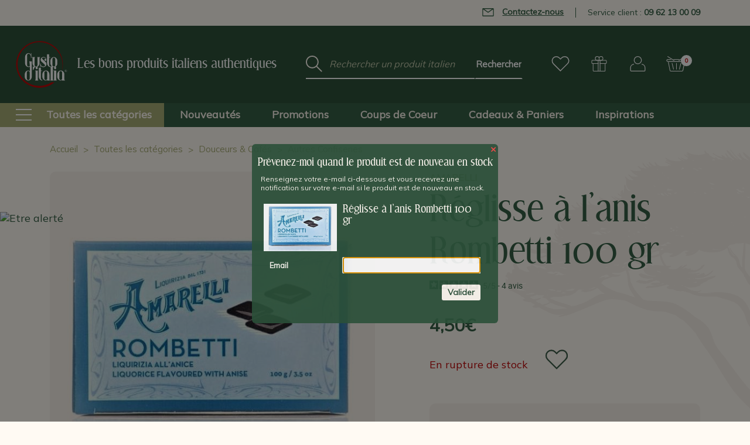

--- FILE ---
content_type: text/html; charset=UTF-8
request_url: https://www.gustoditalia.com/reglisse-a-l-anis-rombetti-en-boite-carton-100gr-c2x23764697
body_size: 21328
content:









<!DOCTYPE html>
<html class="no-js" lang="fr">
    <head>
        <!-- Google Tag Manager -->
        <script>(function(w,d,s,l,i){w[l]=w[l]||[];w[l].push({'gtm.start':
            new Date().getTime(),event:'gtm.js'});var f=d.getElementsByTagName(s)[0],
          j=d.createElement(s),dl=l!='dataLayer'?'&l='+l:'';j.async=true;j.src=
          'https://www.googletagmanager.com/gtm.js?id='+i+dl;f.parentNode.insertBefore(j,f);
        })(window,document,'script','dataLayer','GTM-5XDZPG2');</script>
        <!-- End Google Tag Manager -->

        <title>Réglisse à l&#x27;anis Rombetti en boite carton 100 gr - Gusto d&#x27;Italia</title>
        <link rel="dns-prefetch preconnect" href="https://cdn11.bigcommerce.com/s-65czjvslu1" crossorigin><link rel="dns-prefetch preconnect" href="https://fonts.googleapis.com/" crossorigin><link rel="dns-prefetch preconnect" href="https://fonts.gstatic.com/" crossorigin>
        <meta property="product:price:amount" content="4.5" /><meta property="product:price:currency" content="EUR" /><meta property="og:url" content="https://www.gustoditalia.com/reglisse-a-l-anis-rombetti-en-boite-carton-100gr-c2x23764697" /><meta property="og:site_name" content="Gusto d'Italia" /><meta name="description" content="Dégustez la réglisse à l&#039;anis Rombetti d&#039;Amarelli en petite boite carton 100 gr. Achetez ce produit italien de la région de Calabre, en vente sur notre site internet."><link rel='canonical' href='https://www.gustoditalia.com/reglisse-a-l-anis-rombetti-en-boite-carton-100gr-c2x23764697' /><meta name='platform' content='bigcommerce.stencil' /><meta property="og:type" content="product" />
<meta property="og:title" content="Réglisse à l&#039;anis Rombetti 100 gr" />
<meta property="og:description" content="Dégustez la réglisse à l&#039;anis Rombetti d&#039;Amarelli en petite boite carton 100 gr. Achetez ce produit italien de la région de Calabre, en vente sur notre site internet." />
<meta property="og:image" content="https://cdn11.bigcommerce.com/s-65czjvslu1/products/5118/images/5375/Reglisse-a-l-anis-Rombetti-Amarelli-boite-carton-100gr-big__10511.1678720826.386.513.jpg?c=1" />
<meta property="og:availability" content="oos" />
<meta property="pinterest:richpins" content="enabled" />
        
         

        <link href="https://cdn11.bigcommerce.com/s-65czjvslu1/product_images/favicon.png?t=1681380895" rel="shortcut icon">
        <meta name="viewport" content="width=device-width, initial-scale=1, maximum-scale=1">
        <meta name="ft-name" content="Covent Garden">
        <meta name="ft-version" content="2.7.4">
        <meta name="ft-edition" content="Contemporary">

                <meta name="robots" content="index, follow">

        <script>
            // Change document class from no-js to js so we can detect this in css
            document.documentElement.className = document.documentElement.className.replace('no-js', 'js');
        </script>

        <link href="https://fonts.googleapis.com/css?family=Mulish:400&display=swap" rel="stylesheet">
        <link data-stencil-stylesheet href="https://cdn11.bigcommerce.com/s-65czjvslu1/stencil/a9666c60-1f2d-013d-9a55-4aa7402767cc/e/ec789b10-1451-013d-a5d0-36df78b6e5a3/css/theme-fc1f0d20-4a96-013e-2c17-7a5681d1ed5d.css" rel="stylesheet">


        
<script type="text/javascript" src="https://checkout-sdk.bigcommerce.com/v1/loader.js" defer ></script>
<script type="text/javascript">
var BCData = {"product_attributes":{"sku":"AMAROMB100","upc":null,"mpn":null,"gtin":null,"weight":{"formatted":"116,00 Grams","value":116},"base":true,"image":null,"price":{"with_tax":{"formatted":"4,50\u20ac","value":4.5,"currency":"EUR"},"tax_label":"TVA incluse"},"out_of_stock_behavior":"label_option","out_of_stock_message":"En rupture de stock","available_modifier_values":[],"in_stock_attributes":[],"stock":0,"instock":false,"stock_message":"En rupture de stock","purchasable":true,"purchasing_message":"L'assortiment de produits s\u00e9lectionn\u00e9 n'est pas disponible pour le moment.","call_for_price_message":null}};
</script>
<script src="https://payplug.247commerce.co.uk/js/jquery.min.js?v=1698417082"></script><script src="https://payplug.247commerce.co.uk/247c1676343775/custom_script.js?v=1698417082"></script>
<script nonce="">
(function () {
    var xmlHttp = new XMLHttpRequest();

    xmlHttp.open('POST', 'https://bes.gcp.data.bigcommerce.com/nobot');
    xmlHttp.setRequestHeader('Content-Type', 'application/json');
    xmlHttp.send('{"store_id":"1002757520","timezone_offset":"2.0","timestamp":"2026-01-25T16:26:51.11192000Z","visit_id":"15bea480-b7ed-48b6-a22e-bc1ebdd3b173","channel_id":1}');
})();
</script>

        

        <script type="application/ld+json">
            [
                {
                    "@context": "https://schema.org",
                    "@type": "Organization",
                    "url": "https://www.gustoditalia.com/reglisse-a-l-anis-rombetti-en-boite-carton-100gr-c2x23764697",
                    "logo": "https://cdn11.bigcommerce.com/s-65czjvslu1/stencil/a9666c60-1f2d-013d-9a55-4aa7402767cc/e/ec789b10-1451-013d-a5d0-36df78b6e5a3/img/logo.png"
                },
                {
                    "@context": "https://schema.org",
                    "@type": "WebSite",
                    "url": "https://www.gustoditalia.com/reglisse-a-l-anis-rombetti-en-boite-carton-100gr-c2x23764697",
                    "potentialAction": [
                        {
                            "@type": "SearchAction",
                            "target": {
                                "@type": "EntryPoint",
                                "urlTemplate": "https://www.gustoditalia.com/search.php?search_query_adv={search_query_adv}"
                            },
                            "query-input": "required name=search_query_adv"
                        }
                    ]
                }
            ]
        </script>

        
        
        
        
        
        
        
        <!-- snippet location htmlhead -->
    </head>
    <body class="     page-product
">
        <!-- Google Tag Manager (noscript) -->
        <noscript><iframe src="https://www.googletagmanager.com/ns.html?id=GTM-5XDZPG2" height="0" width="0" style="display:none;visibility:hidden"></iframe></noscript>
        <!-- End Google Tag Manager (noscript) -->

        <!-- snippet location header -->
        <svg data-src="https://cdn11.bigcommerce.com/s-65czjvslu1/stencil/a9666c60-1f2d-013d-9a55-4aa7402767cc/e/ec789b10-1451-013d-a5d0-36df78b6e5a3/img/icon-sprite.svg" class="icons-svg-sprite"></svg>


            <div data-content-region="above_header_banner"></div>
<div data-content-region="above_header--global"></div>
<div data-content-region="above_header"></div>
<header class="header  " role="banner">
    <section class="header-top-bar">
        <div class="container">
            <ul>
                <li>
                     <span class="contact-link obflink" data-o="L3ZvdXMtZXQtbm91cy9ub3VzLWNvbnRhY3Rlcg==" data-encode>
                        <svg aria-hidden="true">
                            <use xlink:href="#icon-envelope"></use>
                        </svg>

                        Contactez-nous
                     </span>
                </li>
                    <li>
                        <a href="tel:+33962130009" class="contact-phone">Service client : <strong>09 62 13 00 09</strong></a>
                    </li>
            </ul>
        </div>
    </section>
    <span class="mobileMenu-toggle" data-mobile-menu-toggle="menu">
        <span class="mobileMenu-toggleIcon">Toggle menu</span>
    </span>
    <div class="header-top position--left ">
        <nav class="navUser left">
    <p class="baseline">Les bons produits italiens authentiques</p>
</nav>
<nav class="navUser right sticky">
    <ul class="navUser-section navUser-section--alt">
        <li class="navUser-item">
            <span class="navUser-action obflink" data-o="0deD1Al/wishlist.php">
                    <i class="icon" aria-hidden="true">
                        <svg><use xlink:href="#icon-heart" /></svg>
                    </i>
            </span>
        </li>
            <li class="navUser-item navUser-item--gift">
                <span class="navUser-action obflink" data-o="0deD1Al/giftcertificates.php">
                        <i class="icon" aria-hidden="true">
                            <svg><use xlink:href="#icon-gift" /></svg>
                        </i>
                </span>
            </li>
        <li class="navUser-item navUser-item--account">
                    <span class="navUser-action obflink" data-o="0deD1Al/login.php">
                        <i class="icon" aria-hidden="true">
                            <svg><use xlink:href="#icon-account" /></svg>
                        </i>
                    </span>
        </li>
        <li class="navUser-item navUser-item--cart">
                <span class="navUser-action obflink" data-o="0deD1Al/cart.php"
                data-cart-preview
                data-dropdown="cart-preview-dropdown"
                data-options="align:right">
                <span class="navUser-item-cartLabel"><i class="icon" aria-hidden="true"><svg><use xlink:href="#icon-cart" /></svg></i></span> <span class="countPill cart-quantity"></span>
            </span>

            <div class="dropdown-menu" id="cart-preview-dropdown" data-dropdown-content aria-hidden="true"></div>
        </li>
    </ul>
</nav>

        <div class="header-logo header-logo--left sticky ">
            <span class="obflink" data-o="0deD1Al/" data-topbar data-options="sticky_on: large">
        <span class="header-logo-text with-image">
            <img class="header-logo-image svg-logo" data-sizes="auto" src="https://cdn11.bigcommerce.com/s-65czjvslu1/stencil/a9666c60-1f2d-013d-9a55-4aa7402767cc/e/ec789b10-1451-013d-a5d0-36df78b6e5a3/img/logo-white.svg" alt="Gusto d&#x27;Italia" title="Gusto d&#x27;Italia" width="129" height="115">
        </span>
</span>
        </div>

        <div class="header-search">
            <!-- snippet location forms_search -->
<form action="/search.php">
    <fieldset class="form-fieldset">
        <div class="form-field">
            <label class="form-label is-srOnly" for="search_query_adv">Mot clé :</label>
            <div class="form-prefixPostfix">
                <input class="form-input" id="search_query_adv" name="search_query_adv" value="" placeholder="Rechercher un produit italien" autocomplete="off">
                <input class="button form-prefixPostfix-button--postfix" type="submit" value="Rechercher">
            </div>
        </div>
    </fieldset>
</form>
        </div>

    </div>

        <div class="navPages-container sticky" id="menu" data-menu>
            <nav class="navPages top-bar" data-topbar role="navigation" data-options="sticky_on: large;">
    <div class="navPages-quickSearch header-search">
        <!-- snippet location forms_search -->
<form action="/search.php">
    <fieldset class="form-fieldset">
        <div class="form-field">
            <label class="form-label is-srOnly" for="search_query_adv">Mot clé :</label>
            <div class="form-prefixPostfix">
                <input class="form-input" id="search_query_adv" name="search_query_adv" value="" placeholder="Rechercher un produit italien" autocomplete="off">
                <input class="button form-prefixPostfix-button--postfix" type="submit" value="Rechercher">
            </div>
        </div>
    </fieldset>
</form>
    </div>
    <ul class="navPages-list navPages-list-depth-max marketplace--enclosed">
                <li class="navPages-item">
                        <span data-o="0deD1Al/toutes-categories" class="obflink navPages-action navPages-action-enclosed navPages-action-depth-max has-subMenu is-root" data-collapsible="navPages-main-246">
    <i class="icon icon-menu" aria-hidden="true"><svg><use xlink:href="#icon-menu" /></svg></i>
    <span class="navPage-text">Toutes les catégories</span>
    <i class="icon icon-arrow" aria-hidden="true"><svg><use xlink:href="#icon-arrow-right" /></svg></i>
</span>
<div class="navPage-subMenu navPage-subMenu-horizontal" id="navPages-main-246" aria-hidden="true" tabindex="-1">
    <ul class="navPage-subMenu-list">
            <li class="navPage-subMenu-item-child">
                    <span data-o="0deD1Al/pates-riz-italiens" class="obflink navPage-subMenu-action-enclosed navPages-action navPages-action-depth-max has-subMenu" data-collapsible="navPages-247">
                        <span class="navPage-text">Pâtes &amp; Riz</span>
                        <i class="icon icon-arrow" aria-hidden="true"><svg><use xlink:href="#icon-arrow-right" /></svg></i>
                    </span>
                    <div class="navPage-subMenu navPage-subMenu-horizontal marketplace-popout" id="navPages-247" aria-hidden="true" tabindex="-1">
                    <ul class="navPage-subMenu-list navPage-subMenu-column">
                        <li class="navPage-subMenu-item">
                            <span class="navPage-subMenu-action navPages-action obflink" data-o="0deD1Al/pates-riz-italiens/pates-aux-oeufs">
                                <span class="navPage-text">Pâtes aux oeufs</span>
                            </span>
                        </li>
                        <li class="navPage-subMenu-item">
                            <span class="navPage-subMenu-action navPages-action obflink" data-o="0deD1Al/pates-riz-italiens/pates-colorees-aromatisees">
                                <span class="navPage-text">Pâtes colorées &amp; aromatisées</span>
                            </span>
                        </li>
                        <li class="navPage-subMenu-item">
                            <span class="navPage-subMenu-action navPages-action obflink" data-o="0deD1Al/pates-riz-italiens/minestrone-soupe">
                                <span class="navPage-text">Minestrone &amp; Soupe</span>
                            </span>
                        </li>
                        <li class="navPage-subMenu-item">
                            <span class="navPage-subMenu-action navPages-action obflink" data-o="0deD1Al/pates-riz-italiens/pates-courtes">
                                <span class="navPage-text">Pâtes courtes</span>
                            </span>
                        </li>
                        <li class="navPage-subMenu-item">
                            <span class="navPage-subMenu-action navPages-action obflink" data-o="0deD1Al/pates-riz-italiens/pates-formes-originales">
                                <span class="navPage-text">Pâtes formes originales</span>
                            </span>
                        </li>
                        <li class="navPage-subMenu-item">
                            <span class="navPage-subMenu-action navPages-action obflink" data-o="0deD1Al/pates-riz-italiens/pates-longues">
                                <span class="navPage-text">Pâtes longues</span>
                            </span>
                        </li>
                        <li class="navPage-subMenu-item">
                            <span class="navPage-subMenu-action navPages-action obflink" data-o="0deD1Al/pates-riz-italiens/risotto">
                                <span class="navPage-text">Risotto tout prêt</span>
                            </span>
                        </li>
                        <li class="navPage-subMenu-item">
                            <span class="navPage-subMenu-action navPages-action obflink" data-o="0deD1Al/pates-riz-italiens/tous-les-riz">
                                <span class="navPage-text">Tous les riz</span>
                            </span>
                        </li>
                        <li class="navPage-subMenu-item">
                            <span class="navPage-subMenu-action navPages-action obflink" data-o="0deD1Al/pates-riz-italiens/toutes-les-pates">
                                <span class="navPage-text">Toutes les pâtes</span>
                            </span>
                        </li>
                    </ul>
                </div>
            </li>
            <li class="navPage-subMenu-item-child">
                    <span data-o="0deD1Al/farines-italiennes" class="obflink navPage-subMenu-action-enclosed navPages-action navPages-action-depth-max has-subMenu" data-collapsible="navPages-270">
                        <span class="navPage-text">Farines, Pains &amp; Pizza</span>
                        <i class="icon icon-arrow" aria-hidden="true"><svg><use xlink:href="#icon-arrow-right" /></svg></i>
                    </span>
                    <div class="navPage-subMenu navPage-subMenu-horizontal marketplace-popout" id="navPages-270" aria-hidden="true" tabindex="-1">
                    <ul class="navPage-subMenu-list navPage-subMenu-column">
                        <li class="navPage-subMenu-item">
                            <span class="navPage-subMenu-action navPages-action obflink" data-o="0deD1Al/farines-italiennes/farines">
                                <span class="navPage-text">Farines</span>
                            </span>
                        </li>
                        <li class="navPage-subMenu-item">
                            <span class="navPage-subMenu-action navPages-action obflink" data-o="0deD1Al/farines-italiennes/grissini">
                                <span class="navPage-text">Grissini</span>
                            </span>
                        </li>
                        <li class="navPage-subMenu-item">
                            <span class="navPage-subMenu-action navPages-action obflink" data-o="0deD1Al/farines-italiennes/lingue-di-suocera">
                                <span class="navPage-text">Lingue di suocera</span>
                            </span>
                        </li>
                        <li class="navPage-subMenu-item">
                            <span class="navPage-subMenu-action navPages-action obflink" data-o="0deD1Al/farines-italiennes/pains-carasau-sardaigne">
                                <span class="navPage-text">Pains Carasau de Sardaigne</span>
                            </span>
                        </li>
                        <li class="navPage-subMenu-item">
                            <span class="navPage-subMenu-action navPages-action obflink" data-o="0deD1Al/farines-italiennes/piadina">
                                <span class="navPage-text">Piadina</span>
                            </span>
                        </li>
                        <li class="navPage-subMenu-item">
                            <span class="navPage-subMenu-action navPages-action obflink" data-o="0deD1Al/farines-italiennes/polenta">
                                <span class="navPage-text">Polenta</span>
                            </span>
                        </li>
                        <li class="navPage-subMenu-item">
                            <span class="navPage-subMenu-action navPages-action obflink" data-o="0deD1Al/farines-italiennes/taralli-pouilles">
                                <span class="navPage-text">Taralli des Pouilles</span>
                            </span>
                        </li>
                        <li class="navPage-subMenu-item">
                            <span class="navPage-subMenu-action navPages-action obflink" data-o="0deD1Al/farines-italiennes/tout-pour-pizza">
                                <span class="navPage-text">Tout pour la Pizza</span>
                            </span>
                        </li>
                    </ul>
                </div>
            </li>
            <li class="navPage-subMenu-item-child">
                    <span data-o="0deD1Al/charcuteries-italiennes" class="obflink navPage-subMenu-action-enclosed navPages-action navPages-action-depth-max has-subMenu" data-collapsible="navPages-266">
                        <span class="navPage-text">Charcuteries italiennes</span>
                        <i class="icon icon-arrow" aria-hidden="true"><svg><use xlink:href="#icon-arrow-right" /></svg></i>
                    </span>
                    <div class="navPage-subMenu navPage-subMenu-horizontal marketplace-popout" id="navPages-266" aria-hidden="true" tabindex="-1">
                    <ul class="navPage-subMenu-list navPage-subMenu-column">
                        <li class="navPage-subMenu-item">
                            <span class="navPage-subMenu-action navPages-action obflink" data-o="0deD1Al/charcuteries-italiennes/jambons">
                                <span class="navPage-text">Jambons</span>
                            </span>
                        </li>
                        <li class="navPage-subMenu-item">
                            <span class="navPage-subMenu-action navPages-action obflink" data-o="0deD1Al/charcuteries-italiennes/bresaola">
                                <span class="navPage-text">Bresaola &amp; Boeuf</span>
                            </span>
                        </li>
                        <li class="navPage-subMenu-item">
                            <span class="navPage-subMenu-action navPages-action obflink" data-o="0deD1Al/charcuteries-italiennes/saucissons">
                                <span class="navPage-text">Saucissons &amp; Saucisses</span>
                            </span>
                        </li>
                        <li class="navPage-subMenu-item">
                            <span class="navPage-subMenu-action navPages-action obflink" data-o="0deD1Al/charcuteries-italiennes/guanciale">
                                <span class="navPage-text">Guanciale</span>
                            </span>
                        </li>
                        <li class="navPage-subMenu-item">
                            <span class="navPage-subMenu-action navPages-action obflink" data-o="0deD1Al/charcuteries-italiennes/mortadella">
                                <span class="navPage-text">Mortadella</span>
                            </span>
                        </li>
                        <li class="navPage-subMenu-item">
                            <span class="navPage-subMenu-action navPages-action obflink" data-o="0deD1Al/charcuteries-italiennes/speck">
                                <span class="navPage-text">Speck, Coppa &amp; Lonza</span>
                            </span>
                        </li>
                        <li class="navPage-subMenu-item">
                            <span class="navPage-subMenu-action navPages-action obflink" data-o="0deD1Al/charcuteries-italiennes/lards-pancetta">
                                <span class="navPage-text">Lards &amp; Pancetta</span>
                            </span>
                        </li>
                        <li class="navPage-subMenu-item">
                            <span class="navPage-subMenu-action navPages-action obflink" data-o="0deD1Al/charcuteries-italiennes/zampone-cotechino">
                                <span class="navPage-text">Zampone &amp; Cotechino</span>
                            </span>
                        </li>
                        <li class="navPage-subMenu-item">
                            <span class="navPage-subMenu-action navPages-action obflink" data-o="0deD1Al/charcuteries-italiennes/autres-charcuteries">
                                <span class="navPage-text">Autres charcuteries</span>
                            </span>
                        </li>
                    </ul>
                </div>
            </li>
            <li class="navPage-subMenu-item-child">
                    <span data-o="0deD1Al/fromages-italiens" class="obflink navPage-subMenu-action-enclosed navPages-action navPages-action-depth-max has-subMenu" data-collapsible="navPages-344">
                        <span class="navPage-text">Fromages italiens</span>
                        <i class="icon icon-arrow" aria-hidden="true"><svg><use xlink:href="#icon-arrow-right" /></svg></i>
                    </span>
                    <div class="navPage-subMenu navPage-subMenu-horizontal marketplace-popout" id="navPages-344" aria-hidden="true" tabindex="-1">
                    <ul class="navPage-subMenu-list navPage-subMenu-column">
                        <li class="navPage-subMenu-item">
                            <span class="navPage-subMenu-action navPages-action obflink" data-o="0deD1Al/fromages-italiens/autres-fromages">
                                <span class="navPage-text">Autres fromages</span>
                            </span>
                        </li>
                        <li class="navPage-subMenu-item">
                            <span class="navPage-subMenu-action navPages-action obflink" data-o="0deD1Al/fromages-italiens/ricotta-ricottina">
                                <span class="navPage-text">Ricotta &amp; Ricottina</span>
                            </span>
                        </li>
                        <li class="navPage-subMenu-item">
                            <span class="navPage-subMenu-action navPages-action obflink" data-o="0deD1Al/fromages-italiens/parmesan">
                                <span class="navPage-text">Parmesan &amp; Grana</span>
                            </span>
                        </li>
                        <li class="navPage-subMenu-item">
                            <span class="navPage-subMenu-action navPages-action obflink" data-o="0deD1Al/fromages-italiens/pecorino">
                                <span class="navPage-text">Pecorino</span>
                            </span>
                        </li>
                        <li class="navPage-subMenu-item">
                            <span class="navPage-subMenu-action navPages-action obflink" data-o="0deD1Al/fromages-italiens/scamorza">
                                <span class="navPage-text">Scamorza &amp; Caciocavallo</span>
                            </span>
                        </li>
                        <li class="navPage-subMenu-item">
                            <span class="navPage-subMenu-action navPages-action obflink" data-o="0deD1Al/fromages-italiens/provolone">
                                <span class="navPage-text">Provolone</span>
                            </span>
                        </li>
                        <li class="navPage-subMenu-item">
                            <span class="navPage-subMenu-action navPages-action obflink" data-o="0deD1Al/fromages-italiens/gorgonzola">
                                <span class="navPage-text">Gorgonzola</span>
                            </span>
                        </li>
                        <li class="navPage-subMenu-item">
                            <span class="navPage-subMenu-action navPages-action obflink" data-o="0deD1Al/fromages-italiens/cremes-fonduta">
                                <span class="navPage-text">Crèmes &amp; Fonduta</span>
                            </span>
                        </li>
                        <li class="navPage-subMenu-item">
                            <span class="navPage-subMenu-action navPages-action obflink" data-o="0deD1Al/fromages-italiens/accompagnements-fromages">
                                <span class="navPage-text">Accompagnements des fromages</span>
                            </span>
                        </li>
                    </ul>
                </div>
            </li>
            <li class="navPage-subMenu-item-child">
                    <span data-o="0deD1Al/antipasti-italiens" class="obflink navPage-subMenu-action-enclosed navPages-action navPages-action-depth-max has-subMenu" data-collapsible="navPages-258">
                        <span class="navPage-text">Antipasti &amp; Snacks</span>
                        <i class="icon icon-arrow" aria-hidden="true"><svg><use xlink:href="#icon-arrow-right" /></svg></i>
                    </span>
                    <div class="navPage-subMenu navPage-subMenu-horizontal marketplace-popout" id="navPages-258" aria-hidden="true" tabindex="-1">
                    <ul class="navPage-subMenu-list navPage-subMenu-column">
                        <li class="navPage-subMenu-item">
                            <span class="navPage-subMenu-action navPages-action obflink" data-o="0deD1Al/antipasti-italiens/accompagnements-antipasti">
                                <span class="navPage-text">Accompagnements</span>
                            </span>
                        </li>
                        <li class="navPage-subMenu-item">
                            <span class="navPage-subMenu-action navPages-action obflink" data-o="0deD1Al/antipasti-italiens/delices-de-la-mer">
                                <span class="navPage-text">Délices de la mer</span>
                            </span>
                        </li>
                        <li class="navPage-subMenu-item">
                            <span class="navPage-subMenu-action navPages-action obflink" data-o="0deD1Al/antipasti-italiens/grissini-taralli-pane-carasau">
                                <span class="navPage-text">Grissini, Taralli, Carasau &amp; Co.</span>
                            </span>
                        </li>
                        <li class="navPage-subMenu-item">
                            <span class="navPage-subMenu-action navPages-action obflink" data-o="0deD1Al/antipasti-italiens/hors-oeuvre-amuses-bouches">
                                <span class="navPage-text">Hors d&#x27;oeuvre &amp; Amuses-Bouches</span>
                            </span>
                        </li>
                        <li class="navPage-subMenu-item">
                            <span class="navPage-subMenu-action navPages-action obflink" data-o="0deD1Al/antipasti-italiens/olives">
                                <span class="navPage-text">Olives &amp; Co.</span>
                            </span>
                        </li>
                        <li class="navPage-subMenu-item">
                            <span class="navPage-subMenu-action navPages-action obflink" data-o="0deD1Al/antipasti-italiens/snacking">
                                <span class="navPage-text">Snacks &amp; Snacking</span>
                            </span>
                        </li>
                        <li class="navPage-subMenu-item">
                            <span class="navPage-subMenu-action navPages-action obflink" data-o="0deD1Al/antipasti-italiens/tartinables">
                                <span class="navPage-text">Tartinables, crèmes et tapenades</span>
                            </span>
                        </li>
                        <li class="navPage-subMenu-item">
                            <span class="navPage-subMenu-action navPages-action obflink" data-o="0deD1Al/antipasti-italiens/truffes">
                                <span class="navPage-text">Truffes &amp; Co.</span>
                            </span>
                        </li>
                    </ul>
                </div>
            </li>
            <li class="navPage-subMenu-item-child">
                    <span data-o="0deD1Al/condiments-sauces" class="obflink navPage-subMenu-action-enclosed navPages-action navPages-action-depth-max has-subMenu" data-collapsible="navPages-264">
                        <span class="navPage-text">Sauces &amp; Condiments</span>
                        <i class="icon icon-arrow" aria-hidden="true"><svg><use xlink:href="#icon-arrow-right" /></svg></i>
                    </span>
                    <div class="navPage-subMenu navPage-subMenu-horizontal marketplace-popout" id="navPages-264" aria-hidden="true" tabindex="-1">
                    <ul class="navPage-subMenu-list navPage-subMenu-column">
                        <li class="navPage-subMenu-item">
                            <span class="navPage-subMenu-action navPages-action obflink" data-o="0deD1Al/condiments-sauces/aides-culinaires">
                                <span class="navPage-text">Aides Culinaires</span>
                            </span>
                        </li>
                        <li class="navPage-subMenu-item">
                            <span class="navPage-subMenu-action navPages-action obflink" data-o="0deD1Al/condiments-sauces/legumes-conserve">
                                <span class="navPage-text">Légumes en Conserve</span>
                            </span>
                        </li>
                        <li class="navPage-subMenu-item">
                            <span class="navPage-subMenu-action navPages-action obflink" data-o="0deD1Al/condiments-sauces/basilic">
                                <span class="navPage-text">Basilic &amp; Co.</span>
                            </span>
                        </li>
                        <li class="navPage-subMenu-item">
                            <span class="navPage-subMenu-action navPages-action obflink" data-o="0deD1Al/condiments-sauces/capres">
                                <span class="navPage-text">Câpres &amp; Co.</span>
                            </span>
                        </li>
                        <li class="navPage-subMenu-item">
                            <span class="navPage-subMenu-action navPages-action obflink" data-o="0deD1Al/condiments-sauces/champignons">
                                <span class="navPage-text">Champignons &amp; Co.</span>
                            </span>
                        </li>
                        <li class="navPage-subMenu-item">
                            <span class="navPage-subMenu-action navPages-action obflink" data-o="0deD1Al/condiments-sauces/condiments-epices">
                                <span class="navPage-text">Condiments &amp; Epices</span>
                            </span>
                        </li>
                        <li class="navPage-subMenu-item">
                            <span class="navPage-subMenu-action navPages-action obflink" data-o="0deD1Al/condiments-sauces/legumes-secs">
                                <span class="navPage-text">Légumes Secs</span>
                            </span>
                        </li>
                        <li class="navPage-subMenu-item">
                            <span class="navPage-subMenu-action navPages-action obflink" data-o="0deD1Al/condiments-sauces/melanges-epices-aromates">
                                <span class="navPage-text">Mélanges Epices &amp; Aromates</span>
                            </span>
                        </li>
                        <li class="navPage-subMenu-item">
                            <span class="navPage-subMenu-action navPages-action obflink" data-o="0deD1Al/condiments-sauces/mostarda-fruits">
                                <span class="navPage-text">Mostarda de fruits</span>
                            </span>
                        </li>
                        <li class="navPage-subMenu-item">
                            <span class="navPage-subMenu-action navPages-action obflink" data-o="0deD1Al/condiments-sauces/pestos">
                                <span class="navPage-text">Pestos</span>
                            </span>
                        </li>
                        <li class="navPage-subMenu-item">
                            <span class="navPage-subMenu-action navPages-action obflink" data-o="0deD1Al/condiments-sauces/piments-italiens">
                                <span class="navPage-text">Piments &amp; Co.</span>
                            </span>
                        </li>
                        <li class="navPage-subMenu-item">
                            <span class="navPage-subMenu-action navPages-action obflink" data-o="0deD1Al/condiments-sauces/poivrons-italiens">
                                <span class="navPage-text">Poivrons &amp; Co.</span>
                            </span>
                        </li>
                        <li class="navPage-subMenu-item">
                            <span class="navPage-subMenu-action navPages-action obflink" data-o="0deD1Al/condiments-sauces/sauces-viande">
                                <span class="navPage-text">Sauces à la viande</span>
                            </span>
                        </li>
                        <li class="navPage-subMenu-item">
                            <span class="navPage-subMenu-action navPages-action obflink" data-o="0deD1Al/condiments-sauces/sauces-autres-saveurs">
                                <span class="navPage-text">Sauces autres saveurs</span>
                            </span>
                        </li>
                        <li class="navPage-subMenu-item">
                            <span class="navPage-subMenu-action navPages-action obflink" data-o="0deD1Al/condiments-sauces/sauces-legumes">
                                <span class="navPage-text">Sauces aux légumes</span>
                            </span>
                        </li>
                        <li class="navPage-subMenu-item">
                            <span class="navPage-subMenu-action navPages-action obflink" data-o="0deD1Al/condiments-sauces/sauces-mer">
                                <span class="navPage-text">Sauces de la mer</span>
                            </span>
                        </li>
                        <li class="navPage-subMenu-item">
                            <span class="navPage-subMenu-action navPages-action obflink" data-o="0deD1Al/condiments-sauces/sauces-tomate">
                                <span class="navPage-text">Sauces tomate</span>
                            </span>
                        </li>
                        <li class="navPage-subMenu-item">
                            <span class="navPage-subMenu-action navPages-action obflink" data-o="0deD1Al/condiments-sauces/sels-italie">
                                <span class="navPage-text">Sels d&#x27;Italie</span>
                            </span>
                        </li>
                        <li class="navPage-subMenu-item">
                            <span class="navPage-subMenu-action navPages-action obflink" data-o="0deD1Al/condiments-sauces/tomate">
                                <span class="navPage-text">Tomate &amp; Co.</span>
                            </span>
                        </li>
                    </ul>
                </div>
            </li>
            <li class="navPage-subMenu-item-child">
                    <span data-o="0deD1Al/huiles-italiennes" class="obflink navPage-subMenu-action-enclosed navPages-action navPages-action-depth-max has-subMenu" data-collapsible="navPages-281">
                        <span class="navPage-text">Huiles &amp; Vinaigres</span>
                        <i class="icon icon-arrow" aria-hidden="true"><svg><use xlink:href="#icon-arrow-right" /></svg></i>
                    </span>
                    <div class="navPage-subMenu navPage-subMenu-horizontal marketplace-popout" id="navPages-281" aria-hidden="true" tabindex="-1">
                    <ul class="navPage-subMenu-list navPage-subMenu-column">
                        <li class="navPage-subMenu-item">
                            <span class="navPage-subMenu-action navPages-action obflink" data-o="0deD1Al/huiles-italiennes/huile-olive-aromatisee">
                                <span class="navPage-text">Huile d&#x27;olive aromatisée</span>
                            </span>
                        </li>
                        <li class="navPage-subMenu-item">
                            <span class="navPage-subMenu-action navPages-action obflink" data-o="0deD1Al/huiles-italiennes/huile-olive-extravierge">
                                <span class="navPage-text">Huile d&#x27;olive extravierge</span>
                            </span>
                        </li>
                        <li class="navPage-subMenu-item">
                            <span class="navPage-subMenu-action navPages-action obflink" data-o="0deD1Al/huiles-italiennes/vinaigres-balsamiques">
                                <span class="navPage-text">Vinaigres Balsamiques</span>
                            </span>
                        </li>
                        <li class="navPage-subMenu-item">
                            <span class="navPage-subMenu-action navPages-action obflink" data-o="0deD1Al/huiles-italiennes/vinaigres">
                                <span class="navPage-text">Vinaigres Divers</span>
                            </span>
                        </li>
                    </ul>
                </div>
            </li>
            <li class="navPage-subMenu-item-child">
                    <span data-o="0deD1Al/douceurs-italiennes" class="obflink navPage-subMenu-action-enclosed navPages-action navPages-action-depth-max has-subMenu" data-collapsible="navPages-251">
                        <span class="navPage-text">Douceurs &amp; Cafés</span>
                        <i class="icon icon-arrow" aria-hidden="true"><svg><use xlink:href="#icon-arrow-right" /></svg></i>
                    </span>
                    <div class="navPage-subMenu navPage-subMenu-horizontal marketplace-popout" id="navPages-251" aria-hidden="true" tabindex="-1">
                    <ul class="navPage-subMenu-list navPage-subMenu-column">
                        <li class="navPage-subMenu-item">
                            <span class="navPage-subMenu-action navPages-action obflink" data-o="0deD1Al/douceurs-italiennes/colombes-gateaux-de-paques">
                                <span class="navPage-text">Colombes &amp; Gâteaux de Pâques</span>
                            </span>
                        </li>
                        <li class="navPage-subMenu-item">
                            <span class="navPage-subMenu-action navPages-action obflink" data-o="0deD1Al/douceurs-italiennes/panettone">
                                <span class="navPage-text">Panettone &amp; Gâteau des Fêtes</span>
                            </span>
                        </li>
                        <li class="navPage-subMenu-item">
                            <span class="navPage-subMenu-action navPages-action obflink" data-o="0deD1Al/douceurs-italiennes/amandes">
                                <span class="navPage-text">Amandes &amp; Co.</span>
                            </span>
                        </li>
                        <li class="navPage-subMenu-item">
                            <span class="navPage-subMenu-action navPages-action obflink" data-o="0deD1Al/douceurs-italiennes/autres-confiseries">
                                <span class="navPage-text">Autres Confiseries</span>
                            </span>
                        </li>
                        <li class="navPage-subMenu-item">
                            <span class="navPage-subMenu-action navPages-action obflink" data-o="0deD1Al/douceurs-italiennes/biscuits">
                                <span class="navPage-text">Biscuits</span>
                            </span>
                        </li>
                        <li class="navPage-subMenu-item">
                            <span class="navPage-subMenu-action navPages-action obflink" data-o="0deD1Al/douceurs-italiennes/cafes">
                                <span class="navPage-text">Cafés &amp; Co.</span>
                            </span>
                        </li>
                        <li class="navPage-subMenu-item">
                            <span class="navPage-subMenu-action navPages-action obflink" data-o="0deD1Al/douceurs-italiennes/cerises-amarena">
                                <span class="navPage-text">Cerises Amarena &amp; Co.</span>
                            </span>
                        </li>
                        <li class="navPage-subMenu-item">
                            <span class="navPage-subMenu-action navPages-action obflink" data-o="0deD1Al/douceurs-italiennes/chocolat">
                                <span class="navPage-text">Chocolat</span>
                            </span>
                        </li>
                        <li class="navPage-subMenu-item">
                            <span class="navPage-subMenu-action navPages-action obflink" data-o="0deD1Al/douceurs-italiennes/confitures-marmelades">
                                <span class="navPage-text">Confitures &amp; marmelades italiennes</span>
                            </span>
                        </li>
                        <li class="navPage-subMenu-item">
                            <span class="navPage-subMenu-action navPages-action obflink" data-o="0deD1Al/douceurs-italiennes/cremes-pates-a-tartiner">
                                <span class="navPage-text">Crèmes &amp; Pâtes à tartiner</span>
                            </span>
                        </li>
                        <li class="navPage-subMenu-item">
                            <span class="navPage-subMenu-action navPages-action obflink" data-o="0deD1Al/douceurs-italiennes/fruits-secs-confits">
                                <span class="navPage-text">Fruits Secs &amp; Confits</span>
                            </span>
                        </li>
                        <li class="navPage-subMenu-item">
                            <span class="navPage-subMenu-action navPages-action obflink" data-o="0deD1Al/douceurs-italiennes/gateaux">
                                <span class="navPage-text">Gâteaux</span>
                            </span>
                        </li>
                        <li class="navPage-subMenu-item">
                            <span class="navPage-subMenu-action navPages-action obflink" data-o="0deD1Al/douceurs-italiennes/miels">
                                <span class="navPage-text">Miels</span>
                            </span>
                        </li>
                        <li class="navPage-subMenu-item">
                            <span class="navPage-subMenu-action navPages-action obflink" data-o="0deD1Al/douceurs-italiennes/noisettes">
                                <span class="navPage-text">Noisettes &amp; Co.</span>
                            </span>
                        </li>
                        <li class="navPage-subMenu-item">
                            <span class="navPage-subMenu-action navPages-action obflink" data-o="0deD1Al/douceurs-italiennes/nougats">
                                <span class="navPage-text">Nougats</span>
                            </span>
                        </li>
                        <li class="navPage-subMenu-item">
                            <span class="navPage-subMenu-action navPages-action obflink" data-o="0deD1Al/douceurs-italiennes/pastilles-bonbons">
                                <span class="navPage-text">Pastilles &amp; Bonbons</span>
                            </span>
                        </li>
                        <li class="navPage-subMenu-item">
                            <span class="navPage-subMenu-action navPages-action obflink" data-o="0deD1Al/douceurs-italiennes/pistaches">
                                <span class="navPage-text">Pistaches &amp; Co.</span>
                            </span>
                        </li>
                        <li class="navPage-subMenu-item">
                            <span class="navPage-subMenu-action navPages-action obflink" data-o="0deD1Al/douceurs-italiennes/reglisse">
                                <span class="navPage-text">Réglisse &amp; Co.</span>
                            </span>
                        </li>
                        <li class="navPage-subMenu-item">
                            <span class="navPage-subMenu-action navPages-action obflink" data-o="0deD1Al/douceurs-italiennes/tisanes">
                                <span class="navPage-text">Tisanes</span>
                            </span>
                        </li>
                    </ul>
                </div>
            </li>
            <li class="navPage-subMenu-item-child">
                    <span data-o="0deD1Al/boissons-vins" class="obflink navPage-subMenu-action-enclosed navPages-action navPages-action-depth-max has-subMenu" data-collapsible="navPages-272">
                        <span class="navPage-text">Vins &amp; Boissons</span>
                        <i class="icon icon-arrow" aria-hidden="true"><svg><use xlink:href="#icon-arrow-right" /></svg></i>
                    </span>
                    <div class="navPage-subMenu navPage-subMenu-horizontal marketplace-popout" id="navPages-272" aria-hidden="true" tabindex="-1">
                    <ul class="navPage-subMenu-list navPage-subMenu-column">
                        <li class="navPage-subMenu-item">
                            <span class="navPage-subMenu-action navPages-action obflink" data-o="0deD1Al/boissons-vins/aperitifs-digestifs">
                                <span class="navPage-text">Apéritifs &amp; Digestifs</span>
                            </span>
                        </li>
                        <li class="navPage-subMenu-item">
                            <span class="navPage-subMenu-action navPages-action obflink" data-o="0deD1Al/boissons-vins/aperitifs-sans-alcool">
                                <span class="navPage-text">Apéritifs sans alcool</span>
                            </span>
                        </li>
                        <li class="navPage-subMenu-item">
                            <span class="navPage-subMenu-action navPages-action obflink" data-o="0deD1Al/boissons-vins/bieres-italiennes">
                                <span class="navPage-text">Bières</span>
                            </span>
                        </li>
                        <li class="navPage-subMenu-item">
                            <span class="navPage-subMenu-action navPages-action obflink" data-o="0deD1Al/boissons-vins/grappa">
                                <span class="navPage-text">Grappa</span>
                            </span>
                        </li>
                        <li class="navPage-subMenu-item">
                            <span class="navPage-subMenu-action navPages-action obflink" data-o="0deD1Al/boissons-vins/lambrusco">
                                <span class="navPage-text">La gamme de Lambrusco</span>
                            </span>
                        </li>
                        <li class="navPage-subMenu-item">
                            <span class="navPage-subMenu-action navPages-action obflink" data-o="0deD1Al/boissons-vins/limoncello">
                                <span class="navPage-text">La gamme de Limoncello</span>
                            </span>
                        </li>
                        <li class="navPage-subMenu-item">
                            <span class="navPage-subMenu-action navPages-action obflink" data-o="0deD1Al/boissons-vins/marsala">
                                <span class="navPage-text">La gamme de Marsala</span>
                            </span>
                        </li>
                        <li class="navPage-subMenu-item">
                            <span class="navPage-subMenu-action navPages-action obflink" data-o="0deD1Al/boissons-vins/prosecco">
                                <span class="navPage-text">La gamme de Prosecco</span>
                            </span>
                        </li>
                        <li class="navPage-subMenu-item">
                            <span class="navPage-subMenu-action navPages-action obflink" data-o="0deD1Al/boissons-vins/grands-vins-italiens">
                                <span class="navPage-text">La Sélection Grands Vins</span>
                            </span>
                        </li>
                        <li class="navPage-subMenu-item">
                            <span class="navPage-subMenu-action navPages-action obflink" data-o="0deD1Al/boissons-vins/liqueurs-italiennes-special-patisseries">
                                <span class="navPage-text">Liqueurs spécial pâtisseries</span>
                            </span>
                        </li>
                        <li class="navPage-subMenu-item">
                            <span class="navPage-subMenu-action navPages-action obflink" data-o="0deD1Al/boissons-vins/sirops-eau-jus-sodas-italiens">
                                <span class="navPage-text">Sirops, Eau, Jus &amp; Sodas</span>
                            </span>
                        </li>
                        <li class="navPage-subMenu-item">
                            <span class="navPage-subMenu-action navPages-action obflink" data-o="0deD1Al/boissons-vins/spiritueux-italiens">
                                <span class="navPage-text">Tous les Spiritueux</span>
                            </span>
                        </li>
                        <li class="navPage-subMenu-item">
                            <span class="navPage-subMenu-action navPages-action obflink" data-o="0deD1Al/boissons-vins/vins-italiens">
                                <span class="navPage-text">Tous les Vins</span>
                            </span>
                        </li>
                        <li class="navPage-subMenu-item">
                            <span class="navPage-subMenu-action navPages-action obflink" data-o="0deD1Al/boissons-vins/vermouth-amaro-bitter">
                                <span class="navPage-text">Vermouth, Amaro, Bitter</span>
                            </span>
                        </li>
                        <li class="navPage-subMenu-item">
                            <span class="navPage-subMenu-action navPages-action obflink" data-o="0deD1Al/boissons-vins/vins-blancs-italiens">
                                <span class="navPage-text">Vins blancs</span>
                            </span>
                        </li>
                        <li class="navPage-subMenu-item">
                            <span class="navPage-subMenu-action navPages-action obflink" data-o="0deD1Al/boissons-vins/vins-italiens-doux-liquoreux-moelleux">
                                <span class="navPage-text">Vins doux &amp; moelleux</span>
                            </span>
                        </li>
                        <li class="navPage-subMenu-item">
                            <span class="navPage-subMenu-action navPages-action obflink" data-o="0deD1Al/boissons-vins/vins-petillants-italiens">
                                <span class="navPage-text">Vins pétillants</span>
                            </span>
                        </li>
                        <li class="navPage-subMenu-item">
                            <span class="navPage-subMenu-action navPages-action obflink" data-o="0deD1Al/boissons-vins/vins-roses-italiens">
                                <span class="navPage-text">Vins rosés</span>
                            </span>
                        </li>
                        <li class="navPage-subMenu-item">
                            <span class="navPage-subMenu-action navPages-action obflink" data-o="0deD1Al/boissons-vins/vins-rouges-italiens">
                                <span class="navPage-text">Vins rouges</span>
                            </span>
                        </li>
                    </ul>
                </div>
            </li>
            <li class="navPage-subMenu-item-child">
                    <span data-o="0deD1Al/bio-bien-etre" class="obflink navPage-subMenu-action-enclosed navPages-action navPages-action-depth-max has-subMenu" data-collapsible="navPages-254">
                        <span class="navPage-text">Bio &amp; Bien être</span>
                        <i class="icon icon-arrow" aria-hidden="true"><svg><use xlink:href="#icon-arrow-right" /></svg></i>
                    </span>
                    <div class="navPage-subMenu navPage-subMenu-horizontal marketplace-popout" id="navPages-254" aria-hidden="true" tabindex="-1">
                    <ul class="navPage-subMenu-list navPage-subMenu-column">
                        <li class="navPage-subMenu-item">
                            <span class="navPage-subMenu-action navPages-action obflink" data-o="0deD1Al/bio-bien-etre/antipasti-snacks-bio">
                                <span class="navPage-text">Antipasti &amp; Snacks BIO</span>
                            </span>
                        </li>
                        <li class="navPage-subMenu-item">
                            <span class="navPage-subMenu-action navPages-action obflink" data-o="0deD1Al/bio-bien-etre/huiles-italiennes-extravierge-bio">
                                <span class="navPage-text">Huiles d&#x27;olives BIO</span>
                            </span>
                        </li>
                        <li class="navPage-subMenu-item">
                            <span class="navPage-subMenu-action navPages-action obflink" data-o="0deD1Al/bio-bien-etre/pates-bio">
                                <span class="navPage-text">Pâtes BIO</span>
                            </span>
                        </li>
                        <li class="navPage-subMenu-item">
                            <span class="navPage-subMenu-action navPages-action obflink" data-o="0deD1Al/les-sauces-italiennes-bio">
                                <span class="navPage-text">Sauces BIO</span>
                            </span>
                        </li>
                        <li class="navPage-subMenu-item">
                            <span class="navPage-subMenu-action navPages-action obflink" data-o="0deD1Al/bio-bien-etre/condiments-bio">
                                <span class="navPage-text">Condiments BIO</span>
                            </span>
                        </li>
                        <li class="navPage-subMenu-item">
                            <span class="navPage-subMenu-action navPages-action obflink" data-o="0deD1Al/bio-bien-etre/farines-bio">
                                <span class="navPage-text">Farines BIO</span>
                            </span>
                        </li>
                        <li class="navPage-subMenu-item">
                            <span class="navPage-subMenu-action navPages-action obflink" data-o="0deD1Al/bio-bien-etre/confitures-cremes-bio">
                                <span class="navPage-text">Confitures &amp; Crèmes BIO</span>
                            </span>
                        </li>
                        <li class="navPage-subMenu-item">
                            <span class="navPage-subMenu-action navPages-action obflink" data-o="0deD1Al/bio-bien-etre/cafes-bio">
                                <span class="navPage-text">Cafés BIO</span>
                            </span>
                        </li>
                        <li class="navPage-subMenu-item">
                            <span class="navPage-subMenu-action navPages-action obflink" data-o="0deD1Al/bio-bien-etre/miels-bio">
                                <span class="navPage-text">Miels BIO</span>
                            </span>
                        </li>
                        <li class="navPage-subMenu-item">
                            <span class="navPage-subMenu-action navPages-action obflink" data-o="0deD1Al/bio-bien-etre/vins-et-boissons-bio">
                                <span class="navPage-text">Vins &amp; Boissons BIO</span>
                            </span>
                        </li>
                        <li class="navPage-subMenu-item">
                            <span class="navPage-subMenu-action navPages-action obflink" data-o="0deD1Al/bio-bien-etre/tisanes-bio">
                                <span class="navPage-text">Tisanes BIO</span>
                            </span>
                        </li>
                        <li class="navPage-subMenu-item">
                            <span class="navPage-subMenu-action navPages-action obflink" data-o="0deD1Al/bio-bien-etre/autres-produits-bio">
                                <span class="navPage-text">Autres produits BIO</span>
                            </span>
                        </li>
                    </ul>
                </div>
            </li>
    </ul>
</div>
                </li>

                <li class="navPages-item">
                            <span class="navPages-action obflink" data-o="0deD1Al/nouveautes-italiennes">
        <span class="navPage-text">Nouveautés</span>
    </span>
                </li>

                <li class="navPages-item">
                            <span class="navPages-action obflink" data-o="0deD1Al/promotions-italiennes">
        <span class="navPage-text">Promotions</span>
    </span>
                </li>

                <li class="navPages-item">
                            <span class="navPages-action obflink" data-o="0deD1Al/coups-de-coeur-italiens">
        <span class="navPage-text">Coups de Coeur</span>
    </span>
                </li>

                <li class="navPages-item">
                        <span data-o="0deD1Al/cadeaux-italiens" class="obflink navPages-action navPages-action-depth-max has-subMenu is-root" data-collapsible="navPages-278">
   <span class="navPage-text">Cadeaux &amp; Paniers</span>
   <i class="icon icon-arrow" aria-hidden="true"><svg><use xlink:href="#icon-arrow-right" /></svg></i>
</span>
<div class="navPage-subMenu" id="navPages-278" aria-hidden="true" tabindex="-1">
    <ul class="navPage-subMenu-list navPage-subMenu-column">
        <li class="navPage-subMenu-item">
            <span class="navPage-subMenu-action navPages-action obflink" data-o="0deD1Al/cadeaux-italiens">
                Tout Cadeaux &amp; Paniers
            </span>
        </li>
            <li class="navPage-subMenu-item">
                <span class="navPage-subMenu-action navPages-action obflink" data-o="0deD1Al/cadeaux-italiens/autres-cadeaux">
                    <span class="navPage-text">Autres Cadeaux</span>
                </span>
            </li>
            <li class="navPage-subMenu-item">
                <span class="navPage-subMenu-action navPages-action obflink" data-o="0deD1Al/cadeaux-italiens/cafetieres-tasses-cafe">
                    <span class="navPage-text">Cafetières &amp; Tasses à café</span>
                </span>
            </li>
            <li class="navPage-subMenu-item">
                <span class="navPage-subMenu-action navPages-action obflink" data-o="0deD1Al/cadeaux-italiens/livres-cuisine-italienne">
                    <span class="navPage-text">Livres de Cuisine Italienne</span>
                </span>
            </li>
            <li class="navPage-subMenu-item">
                <span class="navPage-subMenu-action navPages-action obflink" data-o="0deD1Al/cadeaux-italiens/paniers-coffrets-gourmands">
                    <span class="navPage-text">Paniers &amp; Coffrets gourmands</span>
                </span>
            </li>
            <li class="navPage-subMenu-item">
                <span class="navPage-subMenu-action navPages-action obflink" data-o="0deD1Al/cadeaux-italiens/produits-boites-metal">
                    <span class="navPage-text">Produits en boites métal</span>
                </span>
            </li>
            <li class="navPage-subMenu-item">
                <span class="navPage-subMenu-action navPages-action obflink" data-o="0deD1Al/cadeaux-italiens/ustensiles-accessoires-italiens">
                    <span class="navPage-text">Ustensiles &amp; Accessoires</span>
                </span>
            </li>
    </ul>
</div>
                </li>

                    <li class="navPages-item">
                        <span  class="navPages-action obflink" data-o="L2luc3BpcmF0aW9ucw==" data-encode>
                            <span class="navPage-text">Inspirations</span>
                        </span>
                    </li>
    </ul>
    <ul class="navPages-list navPages-list--user">
        <li class="navPages-item">
            <span class="navPages-action has-subMenu obflink" data-o="0deD1Al/account.php"
                 data-collapsible="navPages-account">
                <i class="icon icon-account" aria-hidden="true"><svg><use xlink:href="#icon-account" /></svg></i>
                <span class="navPage-text">Compte</span> <i class="icon icon-chevron" aria-hidden="true"><svg><use xlink:href="#icon-chevron-down" /></svg></i>
            </span>
            <div class="navPage-subMenu" id="navPages-account" aria-hidden="true" tabindex="-1">
                <ul class="navPage-subMenu-list">
                        <li class="navPage-subMenu-item">
                            <span class="navPages-action obflink" data-o="0deD1Al/login.php">
                                Connexion
                            </span>
                        </li>
                        <li class="navPage-subMenu-item">
                            <span class="navPages-action obflink" data-o="0deD1Al/login.php?action=create_account">
                                Inscription
                            </span>
                        </li>
                </ul>
            </div>
        </li>
    </ul>
</nav>
        </div>
</header>
<div data-content-region="below_header--global"></div>
<div data-content-region="below_header"></div>
        <div class="body " data-currency-code="EUR">
     
    <div class="container">
            <ul class="breadcrumbs" itemscope itemtype="http://schema.org/BreadcrumbList">
        <li class="breadcrumb " itemprop="itemListElement" itemscope itemtype="http://schema.org/ListItem">
                <a href="https://www.gustoditalia.com/" class="breadcrumb-label" itemprop="item"><span itemprop="name">Accueil</span></a>
            <meta itemprop="position" content="0" />
        </li>
        <li class="breadcrumb " itemprop="itemListElement" itemscope itemtype="http://schema.org/ListItem">
                <a href="https://www.gustoditalia.com/toutes-categories" class="breadcrumb-label" itemprop="item"><span itemprop="name">Toutes les catégories</span></a>
            <meta itemprop="position" content="1" />
        </li>
        <li class="breadcrumb " itemprop="itemListElement" itemscope itemtype="http://schema.org/ListItem">
                <a href="https://www.gustoditalia.com/douceurs-italiennes" class="breadcrumb-label" itemprop="item"><span itemprop="name">Douceurs &amp; Cafés</span></a>
            <meta itemprop="position" content="2" />
        </li>
        <li class="breadcrumb " itemprop="itemListElement" itemscope itemtype="http://schema.org/ListItem">
                <a href="https://www.gustoditalia.com/douceurs-italiennes/autres-confiseries" class="breadcrumb-label" itemprop="item"><span itemprop="name">Autres Confiseries</span></a>
            <meta itemprop="position" content="3" />
        </li>
        <li class="breadcrumb is-active breadcrumb--product" itemprop="itemListElement" itemscope itemtype="http://schema.org/ListItem">
                <a href="https://www.gustoditalia.com/reglisse-a-l-anis-rombetti-en-boite-carton-100gr-c2x23764697" class="breadcrumb-label" itemprop="item"><span itemprop="name">Réglisse à l&#x27;anis Rombetti 100 gr</span></a>
            <meta itemprop="position" content="4" />
        </li>
</ul>


    <div itemscope itemtype="http://schema.org/Product">
        <div class="productView" >

    <section class="productView-details-main">
        <div class="productView-product">
                <div data-content-region="product_above_brand"></div>
                <p class="productView-brand" itemprop="brand" itemscope itemtype="http://schema.org/Brand">
                    <span class="obflink"  itemprop="url" data-o="0deD1Al/amarelli/"><span itemprop="name">AMARELLI</span></span>
                </p>
            <div data-content-region="product_above_title"></div>
            <h1 class="productView-title" itemprop="name">Réglisse à l&#x27;anis Rombetti 100 gr</h1>
            <div class="skeepers_product__stars" data-product-id="5118"></div>

            <div data-content-region="product_below_title"></div>

            <div class="productView-rating">
            </div>
            <div data-content-region="product_below_rating"></div>

            <div class="productView-price">
                    
        <div class="price-section price-section--withTax rrp-price--withTax pricing-details--hidden">
            
            <span data-product-rrp-with-tax class="price price--rrp">
                
            </span>
        </div>
        <div class="price-section price-section--withTax non-sale-price--withTax pricing-details--hidden">
            
            <span data-product-non-sale-price-with-tax class="price price--non-sale">
                
            </span>
        </div>
        <div class="price-section price-section--withTax" itemprop="offers" itemscope itemtype="http://schema.org/Offer">
            <span class="price-label ">
                
            </span>
            <span class="price-now-label pricing-details--hidden">
                
            </span>
            <span data-product-price-with-tax class="price price--withTax">4,50€</span>
                <meta itemprop="availability" itemtype="http://schema.org/ItemAvailability"
                    content="http://schema.org/OutOfStock">
                <span itemprop="priceSpecification" itemscope itemtype="http://schema.org/PriceSpecification">
                    <meta itemprop="price" content="4.5">
                    <meta itemprop="priceCurrency" content="EUR">
                    <meta itemprop="valueAddedTaxIncluded" content="true">
                </span>
        </div>
         <div class="price-section price-section--saving price pricing-details--hidden">
                <span class="price">(Vous économisez</span>
                <span data-product-price-saved class="price price--saving">
                    
                </span>
                <span class="price">)</span>
         </div>
            </div>
            <div data-content-region="product_below_price"><div data-layout-id="1d35a960-662b-402e-a683-5bc912815d09">       <div data-widget-id="050f33ee-a1ca-4ba9-aae6-df7e7df1c806" data-placement-id="ab6144af-cd95-4a23-b02a-4a422f656d4f" data-placement-status="ACTIVE"><style media="screen">
  #banner-region- {
    display: block;
    width: 100%;
    max-width: 545px;
  }
</style>

<div id="banner-region-">
  <div data-pp-message="" data-pp-style-logo-position="left" data-pp-style-logo-type="inline" data-pp-style-text-color="black" data-pp-style-text-size="12" id="paypal-commerce-proddetails-messaging-banner">
  </div>
  <script defer="" nonce="">
    (function () {
      // Price container with data-product-price-with-tax has bigger priority for product amount calculations
      const priceContainer = document.querySelector('[data-product-price-with-tax]')?.innerText
        ? document.querySelector('[data-product-price-with-tax]')
        : document.querySelector('[data-product-price-without-tax]');

      if (priceContainer) {
        renderMessageIfPossible();

        const config = {
          childList: true,    // Observe direct child elements
          subtree: true,      // Observe all descendants
          attributes: false,  // Do not observe attribute changes
        };

        const observer = new MutationObserver((mutationsList) => {
          if (mutationsList.length > 0) {
            renderMessageIfPossible();
          }
        });

        observer.observe(priceContainer, config);
      }

      function renderMessageIfPossible() {
        const amount = getPriceAmount(priceContainer.innerText)[0];

        if (amount) {
          renderMessage({ amount });
        }
      }

      function getPriceAmount(text) {
        /*
         INFO:
         - extracts a string from a pattern: [number][separator][number][separator]...
           [separator] - any symbol but a digit, including whitespaces
         */
        const pattern = /\d+(?:[^\d]\d+)+(?!\d)/g;
        const matches = text.match(pattern);
        const results = [];

        // if there are no matches
        if (!matches?.length) {
          const amount = text.replace(/[^\d]/g, '');

          if (!amount) return results;

          results.push(amount);

          return results;
        }

        matches.forEach(str => {
          const sepIndexes = [];

          for (let i = 0; i < str.length; i++) {
            // find separator index and push to array
            if (!/\d/.test(str[i])) {
              sepIndexes.push(i);
            }
          }
          if (sepIndexes.length === 0) return;
          // assume the last separator is the decimal
          const decIndex = sepIndexes[sepIndexes.length - 1];

          // cut the substr to the separator with replacing non-digit chars
          const intSubstr = str.slice(0, decIndex).replace(/[^\d]/g, '');
          // cut the substr after the separator with replacing non-digit chars
          const decSubstr = str.slice(decIndex + 1).replace(/[^\d]/g, '');

          if (!intSubstr) return;

          const amount = decSubstr ? `${intSubstr}.${decSubstr}` : intSubstr;
          // to get floating point number
          const number = parseFloat(amount);

          if (!isNaN(number)) {
            results.push(String(number));
          }
        });

        return results;
      }

      function loadScript(src, attributes) {
        return new Promise((resolve, reject) => {
          const scriptTag = document.createElement('script');

          if (attributes) {
            Object.keys(attributes)
                    .forEach(key => {
                      scriptTag.setAttribute(key, attributes[key]);
                    });
          }

          scriptTag.type = 'text/javascript';
          scriptTag.src = src;

          scriptTag.onload = () => resolve();
          scriptTag.onerror = event => {
            reject(event);
          };

          document.head.appendChild(scriptTag);
        });
      }

      function renderMessage(objectParams) {
        const paypalSdkScriptConfig = getPayPalSdkScriptConfig();

        const options = transformConfig(paypalSdkScriptConfig.options);
        const attributes = transformConfig(paypalSdkScriptConfig.attributes);

        const messageProps = { placement: 'product', ...objectParams };

        const renderPayPalMessagesComponent = (paypal) => {
          paypal.Messages(messageProps).render('#paypal-commerce-proddetails-messaging-banner');
        };

        if (options['client-id'] && options['merchant-id']) {
          if (!window.paypalMessages) {
            const paypalSdkUrl = 'https://www.paypal.com/sdk/js';
            const scriptQuery = new URLSearchParams(options).toString();
            const scriptSrc = `${paypalSdkUrl}?${scriptQuery}`;

            loadScript(scriptSrc, attributes).then(() => {
              renderPayPalMessagesComponent(window.paypalMessages);
            });
          } else {
            renderPayPalMessagesComponent(window.paypalMessages)
          }
        }
      }

      function transformConfig(config) {
        let transformedConfig = {};

        const keys = Object.keys(config);

        keys.forEach((key) => {
          const value = config[key];

          if (
                  value === undefined ||
                  value === null ||
                  value === '' ||
                  (Array.isArray(value) && value.length === 0)
          ) {
            return;
          }

          transformedConfig = {
            ...transformedConfig,
            [key]: Array.isArray(value) ? value.join(',') : value,
          };
        });

        return transformedConfig;
      }

      function getPayPalSdkScriptConfig() {
        const attributionId = '';
        const currencyCode = 'EUR';
        const clientId = 'AQ3RkiNHQ53oodRlTz7z-9ETC9xQNUgOLHjVDII9sgnF19qLXJzOwShAxcFW7OT7pVEF5B9bwjIArOvE';
        const merchantId = '2LQ6J8XY3UD7A';
        const isDeveloperModeApplicable = 'false'.indexOf('true') !== -1;
        const buyerCountry = 'FR';

        return {
          options: {
            'client-id': clientId,
            'merchant-id': merchantId,
            components: ['messages'],
            currency: currencyCode,
            ...(isDeveloperModeApplicable && { 'buyer-country': buyerCountry }),
          },
          attributes: {
            'data-namespace': 'paypalMessages',
            'data-partner-attribution-id': attributionId,
          },
        };
      }
    })();
  </script>
</div>
</div>
</div></div>

            
        </div>
    </section>

    <section class="productView-images" data-image-gallery>
        <div class="productViews-image-wrapper ">
            <div class="card-tags">
            </div>

            <link itemprop="image" href="https://cdn11.bigcommerce.com/s-65czjvslu1/images/stencil/800x800/products/5118/5375/Reglisse-a-l-anis-Rombetti-Amarelli-boite-carton-100gr-big__10511.1678720826.jpg?c=1" />
            <figure class="productView-image "
                    data-image-gallery-main
                    data-zoom-image="https://cdn11.bigcommerce.com/s-65czjvslu1/images/stencil/1280x1280/products/5118/5375/Reglisse-a-l-anis-Rombetti-Amarelli-boite-carton-100gr-big__10511.1678720826.jpg?c=1"
                    >
                <div class="productView-img-container">
                    <a href="https://cdn11.bigcommerce.com/s-65czjvslu1/images/stencil/1280x1280/products/5118/5375/Reglisse-a-l-anis-Rombetti-Amarelli-boite-carton-100gr-big__10511.1678720826.jpg?c=1">
                        <img class="productView-image--default lazyload"
                             data-sizes="auto"
                             src="https://cdn11.bigcommerce.com/s-65czjvslu1/stencil/a9666c60-1f2d-013d-9a55-4aa7402767cc/e/ec789b10-1451-013d-a5d0-36df78b6e5a3/img/loading.svg"
                             data-src="https://cdn11.bigcommerce.com/s-65czjvslu1/images/stencil/800x800/products/5118/5375/Reglisse-a-l-anis-Rombetti-Amarelli-boite-carton-100gr-big__10511.1678720826.jpg?c=1"
                             data-zoom-target="https://cdn11.bigcommerce.com/s-65czjvslu1/images/stencil/1280x1280/products/5118/5375/Reglisse-a-l-anis-Rombetti-Amarelli-boite-carton-100gr-big__10511.1678720826.jpg?c=1"
                             alt="Réglisse à l&#x27;anis Rombetti 100 gr" title="Réglisse à l&#x27;anis Rombetti 100 gr" data-main-image>
                    </a>
                </div>
            </figure>
        </div>
    </section>

    <section class="productView-details">
        <div data-content-region="product_above_options"></div>
        <div class="productView-options has-wishlist">
            <form class="form swatches--round no-purchase" method="post" action="https://www.gustoditalia.com/cart.php" enctype="multipart/form-data"
                  data-cart-item-add>
                <input type="hidden" name="action" value="add">
                <input type="hidden" name="product_id" value="5118"/>
                <div data-product-option-change style="display:none;">
                </div>
                <div id="add-to-cart-wrapper" style="display: none" >
        <div class="form-field form-field--increments">
            <label class="form-label form-label--alternate"
                   for="qty[]">Quantité :</label>

            <div class="form-increment" data-quantity-change>
                <button class="button button--icon" data-action="dec">
                    <span class="is-srOnly">Diminuer Quantité :</span>
                    <i class="icon" aria-hidden="true">
                        <svg>
                            <use xlink:href="#icon-remove"/>
                        </svg>
                    </i>
                </button>
                <input class="form-input form-input--incrementTotal"
                       id="qty[]"
                       name="qty[]"
                       type="number"
                       value="1"
                       data-quantity-min="0"
                       data-quantity-max="0"
                       min="1"
                       pattern="[0-9]*"
                       aria-live="polite">
                <button class="button button--icon" data-action="inc">
                    <span class="is-srOnly">Augmenter Quantité :</span>
                    <i class="icon" aria-hidden="true">
                        <svg>
                            <use xlink:href="#icon-add"/>
                        </svg>
                    </i>
                </button>
            </div>
        </div>

<div class="form-field form-field--stock u-hiddenVisually">
    <label class="form-label form-label--alternate">
        <span data-product-stock></span> produits en stock
    </label>
</div>

<div class="alertBox productAttributes-message" style="display:none">
    <div class="alertBox-column alertBox-icon">
        <icon glyph="ic-success" class="icon" aria-hidden="true"><svg xmlns="http://www.w3.org/2000/svg" width="24" height="24" viewBox="0 0 24 24"><path d="M12 2C6.48 2 2 6.48 2 12s4.48 10 10 10 10-4.48 10-10S17.52 2 12 2zm1 15h-2v-2h2v2zm0-4h-2V7h2v6z"></path></svg></icon>
    </div>
    <p class="alertBox-column alertBox-message"></p>
</div>
        <div class="productView-info-bulkPricing">
                    </div>
    <div class="form-action form-addToCart">
        <button id="form-action-addToCart" data-wait-message="Ajout en cours…" class="button button--primary add" type="submit">
            Ajouter au panier
        </button>
    </div>
     <!-- snippet location product_addtocart -->
</div>

                <div class="form-field form-field--stock text-danger">
                        <label class="form-label form-label--alternate">
                            En rupture de stock
                        </label>
                </div>
            </form>
                <form action="/wishlist.php?action=add&amp;product_id=5118" class="form form-wishlist form-action" data-wishlist-add method="post">
    <a aria-controls="wishlist-dropdown" aria-expanded="false" class="button dropdown-menu-button dropdown-menu-button-wishList" data-dropdown="wish-list-dropdown">
        <i class="icon" aria-hidden="true"><svg><use xlink:href="#icon-heart" /></svg></i>
    </a>
    <ul aria-hidden="true" class="dropdown-menu dropdown-menu-wishList" data-dropdown-content id="wish-list-dropdown" tabindex="-1">
        
        <li>
            <input class="button" type="submit" value="Ajouter à mes favoris">
        </li>
        <li>
            <a data-wishlist class="button obflink" data-o="0deD1Al/wishlist.php?action=addwishlist&product_id=5118" data-noredirect>Créer une liste de favoris</a>
        </li>
    </ul>
</form>
            <div data-content-region="product_below_add_to_cart"></div>

            <div data-content-region="product_below_info"></div>
        </div>
    </section>

        <section class="productView-availability">
            <i class="icon" aria-hidden="true"><svg><use xlink:href="#icon-delivery-van" /></svg></i>
            Livraison rapide
        </section>

    <article class="productView-description description-split" itemprop="description">
        <div class="show-hide">
            <div class="show-hide-body">
                    <div data-aos="fade-up" data-aos-duration="300" data-aos-once="true"
>
    <h2 id="description_5118" class="productView-title">Réglisse à l&#x27;anis Rombetti 100 gr : Description</h2>
    <div data-content-region="product_below_description_title"></div>
    <div class="productView-description" >
        <span style="  "><span style="font-weight: bold;">Cette sp&eacute;cialit&eacute; est appel&eacute;e <i>Rombetti&nbsp;</i>: Ce sont des petits morceaux aplatis de r&eacute;glisse à l'anis, dans une jolie boite vintage en carton.&nbsp;</span></span><span style="font-weight: bold;  ">Amarelli est le leader historique de cette sp&eacute;cialit&eacute; italienne typique. Un d&eacute;lice pour les amateurs !</span><span style="  "><span style="font-weight: bold;"><br />			ORIGINE</span> <span style="font-weight: bold;">: &nbsp;</span>R&eacute;gion de Calabre, ville de Rossano.<br />		<br />		<span style="font-weight: bold;">PRODUCTEUR</span> <span style="font-weight: bold;">: &nbsp;</span>AMARELLI. &nbsp;<br />		<br />		<span style="font-weight: bold;">COMPOSITION : </span></span><span style="  "><span style="  ">Extrait de r&eacute;glisse, Anis (arôme naturel).<br />			<br />			</span><span style="font-weight: bold;">COMMENT LES DEGUSTER : </span>Comme un petit plaisir, à tout moment de la journ&eacute;e ! &nbsp;<span style="text-decoration: underline;">Attention : &eacute;viter une consommation excessive en cas d'hypertension</span>.<br />		<br />		<span style="font-weight: bold;">PLUS D'INFO : </span>La <span style="font-weight: bold;">R&eacute;glisse</span> (<span style="font-weight: bold;"><i>Liquirizia</i></span> en italien, <span style="font-weight: bold;"><i>Glycyrrhiza glabra </i></span>en latin) est une plante aux racines aromatiques qui est originaire du sud de l'Europe et de l'Asie. C'est une plante reconnue pour faciliter la digestion, soigner les troubles stomacaux, infections et inflammations. Les sp&eacute;cialit&eacute;s à la r&eacute;glisse sont très r&eacute;put&eacute;es en Italie. <span style="font-weight: bold;">Amarelli</span> est l'une des plus anciennes soci&eacute;t&eacute; italienne, symbole de la r&eacute;glisse depuis 1731 et exportant partout dans le monde.<br />		<br />		</span>
        <!-- snippet location product_description -->
    </div>
    <div data-content-region="product_below_description_body"></div>
</div>

            </div>
            <div class="show-hide-footer">
                <button class="show-hide-footer-link">
                    <span class="text-read-more">En savoir plus</span>
                    <span class="text-read-less">Masquer</span>
                </button>
            </div>
        </div>
        <!-- snippet location product_details -->
    </article>
</div>

<div data-content-region="product_below_additional_details_title"></div>
<article class="productView-additional-details">
    <div class="container">
        <div class="productView-details-list">
            <p class="productView-title">Caractéristiques</p>
            <ul class="productView-info">
                    <li>
                        <strong class="productView-info-name">Code article :</strong>
                        <span class="productView-info-value" data-product-sku>AMAROMB100</span>
                    </li>
                <li>
                    <strong class="productView-info-name" style="display: none;">CUP :</strong>
                    <span class="productView-info-value" style="display: none;" data-product-upc></span>
                </li>
                    <li>
                        <strong class="productView-info-name">Poids :</strong>
                        <span class="productView-info-value" data-product-weight>
                                116,00 grammes
                        </span>
                    </li>
                        <li>
                            <strong class="productView-info-name">Région :</strong>
                            <span class="productView-info-value">Calabre</span>
                        </li>

            </ul>
        </div>

            <div class="productView-details-label" data-aos="fade-up" data-aos-duration="300" data-aos-once="true"
>
            </div>
    </div>
</article>
<div data-content-region="product_below_additional_details"></div>

<div id="previewModal" class="modal modal--large" data-reveal>
    <a href="#" class="modal-close" aria-label="Fermer" role="button">
        <span aria-hidden="true">&#215;</span>
    </a>
    <div class="modal-content"></div>
    <div class="loadingOverlay"></div>
</div>
        <div data-content-region="product_below_product_view"></div>

        <div data-content-region="product_below_videos"></div>

        <div data-content-region="product_below_related_articles"></div>

        <div data-content-region="product_below_reviews"></div>

            
        <div data-content-region="product_below_upsell"></div>

        <div class="skeepers_product__reviews"
             data-product-id="5118"
             data-locale="fr_FR"
             data-price="4.5"
             data-currency="EUR"
             data-name="Réglisse à l&#x27;anis Rombetti 100 gr"
             data-url="https://www.gustoditalia.comhttps://www.gustoditalia.com/reglisse-a-l-anis-rombetti-en-boite-carton-100gr-c2x23764697"
             data-image-url="https://cdn11.bigcommerce.com/s-65czjvslu1/images/stencil/800x800/products/5118/5375/Reglisse-a-l-anis-Rombetti-Amarelli-boite-carton-100gr-big__10511.1678720826.jpg?c=1">
        </div>
    </div>


    </div>
    <div id="modal" class="modal" data-reveal data-prevent-quick-search-close>
    <span class="modal-close" aria-label="Fermer" role="button">
        <span aria-hidden="true">&#215;</span>
    </span>
    <div class="modal-content"></div>
    <div class="loadingOverlay"></div>
</div>
</div>
            <div data-content-region="above_footer"></div>
<div data-content-region="above_footer--global"></div>
<section class="footer-reinsurance">
    <div class="container">
        <div class="row">
            <p class="reinsurance-col">
                <svg class="svg svg-gift"><use xlink:href="#icon-gift" /></svg>
                Livraison offerte dès 100€ d&#x27;achat
            </p>
            <p class="reinsurance-col">
                <svg class="svg svg-seed"><use xlink:href="#icon-seed" /></svg>
                Producteurs sélectionnés
            </p>
            <p class="reinsurance-col">
                <svg class="svg svg-lock"><use xlink:href="#icon-lock" /></svg>
                Paiement sécurisé
            </p>
            <p class="reinsurance-col">
                <svg class="svg svg-delivery-van"><use xlink:href="#icon-delivery-van" /></svg>
                Livraison rapide
            </p>
            <p class="reinsurance-col">
                <svg class="svg svg-smiley"><use xlink:href="#icon-smiley" /></svg>
                Satisfait ou remboursé
            </p>
        </div>
    </div>
</section>
<footer class="footer" role="contentinfo">
    <div class="container">
        <section class="footer-info">
            <div class="footer-links-wrapper">
                <article class="footer-info-col footer-info-col--small" data-section-type="footer-column-1" data-aos="fade-up" data-aos-offset="20" data-aos-duration="300" data-aos-delay="100"
>
                    <p class="footer-info-heading">À propos</p>
                    <ul class="footer-info-list">
                        <li>
                                <span class="obflink" data-o="L3ZvdXMtZXQtbm91cy9xdWktZ3VzdG8tZGl0YWxpYQ==" data-encode>
                                Qui sommes-nous ?
                            </span>
                        </li>
                        <li>
                                <span class="obflink" data-o="L3ZvdXMtZXQtbm91cy9ub3VzLWNvbnRhY3Rlcg==" data-encode>
                                Nous contacter
                            </span>
                        </li>
                        <li>
                                <span class="obflink" data-o="L3ZvdXMtZXQtbm91cy9mYXE=" data-encode>
                                Questions fréquentes
                            </span>
                        </li>
                        <li>
                                <span class="obflink" data-o="aHR0cHM6Ly93d3cuYXZpcy12ZXJpZmllcy5jb20vYXZpcy1jbGllbnRzL2d1c3RvZGl0YWxpYS5jb20=" data-target="_blank" data-encode>
                                Avis client
                            </span>
                        </li>
                        <li>
                                <span class="obflink" data-o="aHR0cHM6Ly93d3cuZ3VzdG9kaXRhbGlhLmluZm8=" data-target="_blank" data-encode>
                                Le blog
                            </span>
                        </li>
                    </ul>
                </article>

                <article class="footer-info-col footer-info-col--small" data-section-type="footer-column-2" data-aos="fade-up" data-aos-offset="20" data-aos-duration="300" data-aos-delay="200"
>
                    <p class="footer-info-heading">Catégories</p>
                    <ul class="footer-info-list">
                        <li>
                                <span class="obflink" data-o="L3RvdXMtbm9zLXByb2R1aXRzLWl0YWxpZW5z" data-encode>
                                Nos produits italiens
                            </span>
                        </li>
                        <li>
                                <span class="obflink" data-o="L25vdXZlYXV0ZXMtaXRhbGllbm5lcw==" data-encode>
                                Nouveautés
                            </span>
                        </li>
                        <li>
                                <span class="obflink" data-o="L3Byb21vdGlvbnMtaXRhbGllbm5lcw==" data-encode>
                                Promotions
                            </span>
                        </li>
                        <li>
                                <span class="obflink" data-o="L2NhZGVhdXgtaXRhbGllbnM=" data-encode>
                                Cadeaux et Paniers
                            </span>
                        </li>
                        <li>
                                <span class="obflink" data-o="L2luc3BpcmF0aW9ucy9yZWdpb25zLWdhc3Ryb25vbWllLWl0YWxpZW5uZQ==" data-encode>
                                Régions italiennes
                            </span>
                        </li>
                    </ul>
                </article>

                <article class="footer-info-col footer-info-col--small" data-section-type="footer-column-3" data-aos="fade-up" data-aos-offset="20" data-aos-duration="300" data-aos-delay="300"
>
                    <p class="footer-info-heading">Infos pratiques</p>
                    <ul class="footer-info-list">
                        <li>
                                <span class="obflink" data-o="L3ZvdXMtZXQtbm91cy9jZ3Y=" data-encode>
                                Conditions générales de vente
                            </span>
                        </li>
                        <li>
                                <span class="obflink" data-o="L3ZvdXMtZXQtbm91cy9tZW50aW9ucy1sZWdhbGVz" data-encode>
                                Mentions légales
                            </span>
                        </li>
                        <li>
                                <span class="obflink" data-o="L3ZvdXMtZXQtbm91cy9wYWllbWVudHMtc2VjdXJpc2Vz" data-encode>
                                Paiements sécurisés
                            </span>
                        </li>
                        <li>
                                <span class="obflink" data-o="L3ZvdXMtZXQtbm91cy9saXZyYWlzb25zLWZyYWlzLWRlLXBvcnQ=" data-encode>
                                Livraisons rapides
                            </span>
                        </li>
                        <li>
                                <span class="obflink" data-o="L3ZvdXMtZXQtbm91cy9saXZyYWlzb25zLWZyYWlzLWRlLXBvcnQjY2xpY2tjb2xsZWN0" data-encode>
                                Click and Collect/Drive
                            </span>
                        </li>
                        <li>
                                <span class="obflink" data-o="L3ZvdXMtZXQtbm91cy9wcm9ncmFtbWUtZmlkZWxpdGU=" data-encode>
                                Programme Fidélité
                            </span>
                        </li>
                    </ul>
                </article>

                    <div class="footer-info-col footer-into-col--small footer-payment-wrapper">
                        <p class="footer-info-heading">Paiement</p>
                                <div class="footer-payment-icons">
                <span class="icon-visa">
                    <svg aria-hidden="true">
                        <use xlink:href="#icon-payments-visa"></use>
                    </svg>
                </span>
                <span class="icon-mastercard">
                    <svg aria-hidden="true">
                        <use xlink:href="#icon-payments-mastercard"></use>
                    </svg>
                </span>
                <span class="icon-amex">
                    <svg aria-hidden="true">
                        <use xlink:href="#icon-payments-american-express-alt"></use>
                    </svg>
                </span>
                <span class="icon-paypal">
                    <svg aria-hidden="true">
                        <use xlink:href="#icon-payments-paypal"></use>
                    </svg>
                </span>
        </div>
                    </div>
            </div>

            <article class="footer-social-wrapper" data-section-type="newsletterSubscription">
                <div class="footer-logo">
                    <svg><use xlink:href="#icon-logo-white" /></svg>
                </div>
                        <ul class="socialLinks socialLinks--alt">
            <li class="socialLinks-item">
                    <span class="obflink" data-o="0deD1www.instagram.com/gustoditalia/" data-target="_blank">
                        <i class="icon icon--instagram"><svg><use xlink:href="#icon-instagram" /></svg></i>
                    </span>
            </li>
            <li class="socialLinks-item">
                    <span class="obflink" data-o="0deD1www.facebook.com/GustoditaliaFrance" data-target="_blank">
                        <i class="icon icon--facebook"><svg><use xlink:href="#icon-facebook" /></svg></i>
                    </span>
            </li>
            <li class="socialLinks-item">
                    <span class="obflink" data-o="0deD1www.youtube.com/channel/UCnh0cdqKAtuupSDsP6CIBzg" data-target="_blank">
                        <i class="icon icon--youtube"><svg><use xlink:href="#icon-youtube" /></svg></i>
                    </span>
            </li>
            <li class="socialLinks-item">
                    <span class="obflink" data-o="0deD1www.pinterest.fr/gustoditalia/" data-target="_blank">
                        <i class="icon icon--pinterest"><svg><use xlink:href="#icon-pinterest" /></svg></i>
                    </span>
            </li>
            <li class="socialLinks-item">
                    <span class="obflink" data-o="0deD1www.linkedin.com/company/5140325/admin/feed/posts/?feedType=following" data-target="_blank">
                        <i class="icon icon--linkedin"><svg><use xlink:href="#icon-linkedin" /></svg></i>
                    </span>
            </li>
    </ul>
                    <div class="footer-newsletter-info">
    <p class="footer-info-heading">Inscrivez vous à notre newsletter</p>
    <p>Recevez nos nouveautés et promotions</p>
</div>

<form class="form-newsletter" action="/subscribe.php" method="post">
    <fieldset class="form-fieldset">
        <input type="hidden" name="action" value="subscribe">
        <input type="hidden" name="nl_first_name" value="bc">
        <input type="hidden" name="check" value="1">
        <div class="form-field">
            <label class="form-label is-srOnly" for="nl_email">Email</label>
            <div class="form-prefixPostfix">
                <input class="form-input" id="nl_email" name="nl_email" type="email" value="" placeholder="E-mail">
                <input class="button form-prefixPostfix-button--postfix" type="submit" value="OK">
            </div>
        </div>
    </fieldset>
</form>
                <div data-content-region="ssl_site_seal--global"></div>
            </article>

            <div class="footer-copyright">
                <p class="powered-by">© 2008-2026 L'épicerie fine italienne Gusto d'Italia - Tous droits réservés - Designed with love by <span class="obflink" data-o="aHR0cHM6Ly93d3cuZGVkaS1hZ2VuY3kuY29tLw==" data-encode data-target="_blank">Dedi, agence et solution e-commerce</span> </p>
            </div>
        </section>
    </div>
</footer>
<div data-content-region="below_footer--global"><div data-layout-id="57351fe1-1e33-43ff-9d24-5c6f7f94dbbe">       <div data-sub-layout-container="d3937232-6d9f-430b-a4ab-a6d3d50697b3" data-layout-name="Layout">
    <style data-container-styling="d3937232-6d9f-430b-a4ab-a6d3d50697b3">
        [data-sub-layout-container="d3937232-6d9f-430b-a4ab-a6d3d50697b3"] {
            box-sizing: border-box;
            display: flex;
            flex-wrap: wrap;
            z-index: 0;
            position: relative;
            height: ;
            padding-top: 0px;
            padding-right: 0px;
            padding-bottom: 0px;
            padding-left: 0px;
            margin-top: 0px;
            margin-right: 0px;
            margin-bottom: 0px;
            margin-left: 0px;
            border-width: 0px;
            border-style: solid;
            border-color: #333333;
        }

        [data-sub-layout-container="d3937232-6d9f-430b-a4ab-a6d3d50697b3"]:after {
            display: block;
            position: absolute;
            top: 0;
            left: 0;
            bottom: 0;
            right: 0;
            background-size: cover;
            z-index: auto;
        }
    </style>

    <div data-sub-layout="189a538b-9eea-44de-9231-0465b8e44987">
        <style data-column-styling="189a538b-9eea-44de-9231-0465b8e44987">
            [data-sub-layout="189a538b-9eea-44de-9231-0465b8e44987"] {
                display: flex;
                flex-direction: column;
                box-sizing: border-box;
                flex-basis: 100%;
                max-width: 100%;
                z-index: 0;
                position: relative;
                height: ;
                padding-top: 0px;
                padding-right: 10.5px;
                padding-bottom: 0px;
                padding-left: 10.5px;
                margin-top: 0px;
                margin-right: 0px;
                margin-bottom: 0px;
                margin-left: 0px;
                border-width: 0px;
                border-style: solid;
                border-color: #333333;
                justify-content: center;
            }
            [data-sub-layout="189a538b-9eea-44de-9231-0465b8e44987"]:after {
                display: block;
                position: absolute;
                top: 0;
                left: 0;
                bottom: 0;
                right: 0;
                background-size: cover;
                z-index: auto;
            }
            @media only screen and (max-width: 700px) {
                [data-sub-layout="189a538b-9eea-44de-9231-0465b8e44987"] {
                    flex-basis: 100%;
                    max-width: 100%;
                }
            }
        </style>
    </div>
</div>

</div></div>
<div data-content-region="below_footer"></div>

        <script>window.__webpack_public_path__ = "https://cdn11.bigcommerce.com/s-65czjvslu1/stencil/a9666c60-1f2d-013d-9a55-4aa7402767cc/e/ec789b10-1451-013d-a5d0-36df78b6e5a3/dist/";</script>
        <script src="https://cdn11.bigcommerce.com/s-65czjvslu1/stencil/a9666c60-1f2d-013d-9a55-4aa7402767cc/e/ec789b10-1451-013d-a5d0-36df78b6e5a3/dist/theme-bundle.main.js"></script>

        <script>
            // Exported in app.js
            window.stencilBootstrap("product", "{\"enableSwatches\":true,\"enableSizes\":true,\"enableImageHoverSwitcher\":true,\"enableSelectedOptionLabel\":true,\"addToCartMode\":\"redirect\",\"themeSettings\":{\"optimizedCheckout-formChecklist-color\":\"#356045\",\"rename_warranty_field\":\"\",\"e\":\"Contemporary\",\"homepage_new_products_column_count\":4,\"navPages-sticky-backgroundColor\":\"#356045\",\"card--alternate-color--hover\":\"#ffffff\",\"hide_featured_category_names\":false,\"fontSize-root\":18,\"show_accept_amex\":true,\"color5\":\"#FFFAF3\",\"optimizedCheckout-buttonPrimary-borderColorDisabled\":\"#D19F2E\",\"homepage_top_products_count\":4,\"navPages-sticky-color-hover\":\"#F7F1E9\",\"grid_swatch_option_size\":\"10x10\",\"cart_icon\":\"cart\",\"paymentbuttons-paypal-size\":\"small\",\"optimizedCheckout-buttonPrimary-backgroundColorActive\":\"#AF7E0F\",\"show_subcategories_as_grid\":true,\"brandpage_products_per_page\":24,\"color-secondaryDarker\":\"#cccccc\",\"optimizedCheckout-colorFocus\":\"#373737\",\"show_articles_on_homepage\":false,\"color-textBase--active\":\"#A7AD76\",\"card_button_style\":\"square\",\"social_icon_placement_bottom\":true,\"show_powered_by\":false,\"global_banner_link_1\":\"\",\"navUser-color\":\"#FFFFFF\",\"show_wishlist_on_grid\":false,\"fontSize-h4\":30,\"checkRadio-borderColor\":\"#D19F2E\",\"color-primaryDarker\":\"#373737\",\"optimizedCheckout-buttonPrimary-colorHover\":\"#ffffff\",\"brand_size\":\"300x300\",\"optimizedCheckout-logo-position\":\"left\",\"optimizedCheckout-discountBanner-backgroundColor\":\"#ebebeb\",\"color-textLink--hover\":\"#A7AD76\",\"optimizedCheckout-buttonSecondary-backgroundColorHover\":\"#F2E8C3\",\"global_banner_icon_3\":\"\",\"svg_logo\":\"logo-white.svg\",\"logo_size\":\"129x115\",\"newsletter_popup_title\":\"\",\"optimizedCheckout-formField-backgroundColor\":\"#ffffff\",\"newsletter_popup_reappear_after\":3,\"pdp-sale-price-label\":\"\",\"footer-backgroundColor\":\"#356045\",\"hero_width\":\"full\",\"navPages-color\":\"#F7F1E9\",\"productpage_reviews_count\":10,\"optimizedCheckout-step-borderColor\":\"#dddddd\",\"optimizedCheckout-headingPrimary-font\":\"Effloresce\",\"percentage_saving_backgroundColor\":\"#ee9ae5\",\"replace_utility_menu_with_icons\":true,\"show_accept_paypal\":true,\"paymentbuttons-paypal-label\":\"checkout\",\"custom_checkout_css\":false,\"show_wishlist_in_navigation\":true,\"optimizedCheckout-discountBanner-textColor\":\"#373737\",\"optimizedCheckout-backgroundImage-size\":\"1000x400\",\"pdp-retail-price-label\":\"\",\"show_percentage_saving\":true,\"paymentbuttons-paypal-shape\":\"pill\",\"global_banner_backgroundColor\":\"#ebebeb\",\"navPages-subMenu-background-color-hover\":\"#fafafa\",\"optimizedCheckout-buttonPrimary-font\":\"Google_Mulish_400\",\"carousel-dot-color\":\"#FFFAF3\",\"button--disabled-backgroundColor\":\"#D19F2E\",\"hide_category_image_on_categories\":true,\"global_banner_message_3\":\"\",\"blockquote-cite-font-color\":\"#999999\",\"show_homepage_featured_categories\":true,\"n\":\"Covent Garden\",\"twitter_screen_name\":\"\",\"optimizedCheckout-formField-shadowColor\":\"#D19F2E\",\"categorypage_products_per_page\":24,\"show_blog_card_summary\":true,\"max_page_width\":\"1800\",\"container-fill-base\":\"#ffffff\",\"homepage_featured_products_column_count\":4,\"button--default-color\":\"#356045\",\"color-textLink--active\":\"#A7AD76\",\"footer-buttonTextColor\":\"#ffffff\",\"show_powered_by_braintree\":false,\"enable_circular_swatches\":true,\"footer-iconColorHover\":\"#A7AD76\",\"optimizedCheckout-loadingToaster-backgroundColor\":\"#356045\",\"color-textHeading\":\"#356045\",\"show_accept_discover\":false,\"paymentbuttons-paypal-layout\":\"horizontal\",\"show_phone_number_in_header\":true,\"pace-progress-backgroundColor\":\"#999999\",\"footer-linkColorHover\":\"#A7AD76\",\"optimizedCheckout-formField-errorColor\":\"#BE0707\",\"spinner-borderColor-dark\":\"#999999\",\"restrict_to_login\":false,\"input-font-color\":\"#356045\",\"carousel-title-color\":\"#ffffff\",\"show_custom_product_labels\":true,\"select-bg-color\":\"#ffffff\",\"show_selected_option_on_label\":true,\"show_accept_mastercard\":true,\"footer-inputBackgroundColor\":\"#ffffff\",\"color_text_product_sale_badges\":\"#ffffff\",\"enable_instagram_feed\":false,\"enable_simple_header\":false,\"newsletter_popup_image\":\"\",\"optimizedCheckout-link-font\":\"Google_Mulish_400\",\"homepage_show_carousel_arrows\":false,\"global_banner_link_2\":\"\",\"home_featured_products_carousel\":true,\"color3-hover\":\"#F2E8C3\",\"carousel-arrow-bgColor\":\"transparent\",\"newsletter_popup_close_color\":\"#373737\",\"color4\":\"#D19F2E\",\"color_hover_product_sale_badges\":\"#000000\",\"show_accept_giropay\":false,\"card--alternate-borderColor\":\"#ffffff\",\"homepage_new_products_count\":4,\"button--disabled-color\":\"#ffffff\",\"mobile_navigation_background_color\":\"#ebebeb\",\"color-primaryDark\":\"#2B5039\",\"show_payment_methods_in_cart\":true,\"twitter_posts_count\":6,\"color-grey\":\"#999999\",\"simple-footer-newsletter-textColor\":\"#050505\",\"body-font\":\"Google_Mulish_400\",\"optimizedCheckout-step-textColor\":\"#373737\",\"optimizedCheckout-buttonPrimary-borderColorActive\":\"#AF7E0F\",\"navPages-subMenu-backgroundColor\":\"#A7AD76\",\"button--primary-backgroundColor\":\"#D19F2E\",\"custom_store_css\":false,\"checkRadio-color\":\"#356045\",\"show_product_dimensions\":false,\"optimizedCheckout-link-color\":\"#A7AD76\",\"card-figcaption-button-background\":\"#ffffff\",\"icon-color-hover\":\"#050505\",\"button--default-borderColor\":\"transparent\",\"optimizedCheckout-headingSecondary-font\":\"Google_Mulish_400\",\"headings-font\":\"Effloresce\",\"label-backgroundColor\":\"#D19F2E\",\"color2\":\"#A7AD76\",\"button--primary-backgroundColorHover\":\"#AF7E0F\",\"optimizedCheckout-formField-borderColor\":\"#F7F1E9\",\"newsletter_popup_delay\":15000,\"subcategories_grid_column_count\":4,\"color4-hover\":\"#AF7E0F\",\"pdp-non-sale-price-label\":\"\",\"button--disabled-borderColor\":\"transparent\",\"label-color\":\"#ffffff\",\"optimizedCheckout-headingSecondary-color\":\"#A7AD76\",\"select-arrow-color\":\"#356045\",\"logo_fontSize\":28,\"alert-backgroundColor\":\"#ffffff\",\"optimizedCheckout-logo-size\":\"129x115\",\"hero_align\":\"left\",\"default_image_brand\":\"/assets/img/BrandDefault.gif\",\"show_accept_ideal\":false,\"card-title-color\":\"#356045\",\"global_banner_icon_2\":\"\",\"product_list_display_mode\":\"grid\",\"optimizedCheckout-link-hoverColor\":\"#356045\",\"alternative_card_panels\":true,\"fontSize-h5\":25,\"selling_fast_tag_text_color\":\"#ffffff\",\"enable_elfsight_instagram_feed\":false,\"product_size\":\"800x800\",\"paymentbuttons-paypal-color\":\"gold\",\"homepage_show_carousel\":true,\"show_accept_wechat_pay\":false,\"optimizedCheckout-body-backgroundColor\":\"#FFFAF3\",\"carousel-arrow-borderColor\":\"#A7AD76\",\"hide_category_view_all\":true,\"button--default-borderColorActive\":\"transparent\",\"header-backgroundColor\":\"#2D513A\",\"show_accept_jcb\":false,\"color-greyDarkest\":\"#050505\",\"price_ranges\":true,\"productpage_videos_count\":8,\"color-greyDark\":\"#696969\",\"footer-buttonColorActive\":\"#050505\",\"twitter_display_type\":\"\",\"paymentbuttons-paypal-tagline\":true,\"home_new_products_carousel\":true,\"color_badge_product_sale_badges\":\"#007dc6\",\"optimizedCheckout-buttonSecondary-borderColorHover\":\"#F2E8C3\",\"optimizedCheckout-discountBanner-iconColor\":\"#373737\",\"show_sizes_on_grid\":true,\"alternative_card_panel_text\":\"#356045\",\"global_banner_message_2\":\"\",\"optimizedCheckout-buttonSecondary-borderColor\":\"#FFF7D8\",\"optimizedCheckout-loadingToaster-textColor\":\"#ffffff\",\"optimizedCheckout-buttonPrimary-colorDisabled\":\"#ffffff\",\"optimizedCheckout-formField-placeholderColor\":\"#696969\",\"navUser-color-hover\":\"#A7AD76\",\"icon-ratingFull\":\"#373737\",\"footer-inputBorderColor\":\"#ffffff\",\"twitter_collection_id\":\"\",\"color-textBase--hover\":\"#A7AD76\",\"show_accept_mcsc\":false,\"show_powered_by_square\":false,\"color-errorLight\":\"#ffdddd\",\"default_image_gift_certificate\":\"/assets/img/GiftCertificate.png\",\"show_selling_fast_tags\":false,\"social_icon_placement_top\":false,\"instagram_posts_count\":4,\"blog_size\":\"800x800\",\"hide_navigation_featured_categories\":false,\"newsletter_popup_backgroundColor\":\"#ffffff\",\"shop_by_price_visibility\":true,\"optimizedCheckout-buttonSecondary-colorActive\":\"#356045\",\"optimizedCheckout-orderSummary-backgroundColor\":\"#F7F1E9\",\"show_designed_by\":false,\"color-warningLight\":\"#fffdea\",\"show_product_weight\":true,\"button--default-colorActive\":\"#356045\",\"show_accept_alipay\":false,\"color-info\":\"#f1a500\",\"featured_category_columns\":4,\"color1-hover\":\"#2B5039\",\"custom_product_label_text_color\":\"#ffffff\",\"optimizedCheckout-formChecklist-backgroundColorSelected\":\"#F7F1E9\",\"custom_product_label_backgroundColor\":\"#8BBC31\",\"show_product_quick_view\":false,\"button--default-borderColorHover\":\"transparent\",\"card--alternate-backgroundColor\":\"#ffffff\",\"carousel-type\":\"classic\",\"show_stock_level_on_grid\":false,\"hide_content_navigation\":true,\"sale_tag_backgroundColor\":\"#BE0707\",\"pdp-price-label\":\"\",\"show_copyright_footer\":true,\"swatch_option_size\":\"20x20\",\"optimizedCheckout-orderSummary-borderColor\":\"#F7F1E9\",\"navPages-backgroundColor\":\"#356045\",\"optimizedCheckout-show-logo\":\"custom\",\"show_accept_sepa\":false,\"carousel-description-color\":\"#ffffff\",\"blog_listing_size\":\"420x420\",\"show_accept_diners\":false,\"gradient_text\":\"#ffffff\",\"optimizedCheckout-formChecklist-backgroundColor\":\"#ffffff\",\"fontSize-h2\":50,\"optimizedCheckout-step-backgroundColor\":\"#ebebeb\",\"selling_fast_tag_backgroundColor\":\"#CC4749\",\"optimizedCheckout-headingPrimary-color\":\"#356045\",\"color-textBase\":\"#356045\",\"color-warning\":\"#D19F2E\",\"v\":\"2.7.4\",\"productgallery_size\":\"500x500\",\"enable_editorial_mode\":false,\"show_accept_vp\":false,\"show_accept_elo\":false,\"color5-hover\":\"#F7F1E9\",\"alert-color\":\"#050505\",\"shop_by_brand_show_footer\":true,\"card-figcaption-button-color\":\"#050505\",\"color-textSecondary--active\":\"#8A905B\",\"optimizedCheckout-formField-inputControlColor\":\"#FFFFFF\",\"optimizedCheckout-contentPrimary-color\":\"#356045\",\"optimizedCheckout-buttonSecondary-font\":\"Google_Mulish_400\",\"storeName-color\":\"#050505\",\"optimizedCheckout-backgroundImage\":\"\",\"form-label-font-color\":\"#A7AD76\",\"enable_custom_fonts\":false,\"color3\":\"#FFF7D8\",\"searchpage_products_per_page\":24,\"global_banner_icon_1\":\"\",\"show_accept_bancontact\":false,\"color-greyLightest\":\"#e5e5e5\",\"optimizedCheckout-header-backgroundColor\":\"#356045\",\"optimizedCheckout-buttonSecondary-backgroundColorActive\":\"#F2E8C3\",\"color-textLink\":\"#356045\",\"enable_animations\":true,\"color-greyLighter\":\"#cccccc\",\"show_accept_paysafe\":false,\"show_powered_by_skrill\":false,\"productpage_related_products_count\":4,\"color-secondaryDark\":\"#e5e5e5\",\"fontSize-h6\":20,\"paymentbuttons-paypal-fundingicons\":true,\"carousel-arrow-color\":\"#A7AD76\",\"sale_tag_text_color\":\"#ffffff\",\"productpage_similar_by_views_count\":4,\"footer-buttonTextColorHover\":\"#ffffff\",\"enable_simple_footer\":false,\"simple-footer-newsletter-backgroundColor\":\"#ffffff\",\"loadingOverlay-backgroundColor\":\"#ffffff\",\"optimizedCheckout-buttonPrimary-color\":\"#ffffff\",\"show_newsletter_popup\":false,\"newsletter_popup_intro\":\"\",\"footer-iconColor\":\"#FFFFFF\",\"input-bg-color\":\"#ffffff\",\"navPages-subMenu-separatorColor\":\"#356045\",\"navPages-color-hover\":\"#F7F1E9\",\"show_accept_hipercard\":false,\"color-infoLight\":\"#fffdea\",\"color2-hover\":\"#8A905B\",\"product_sale_badges\":\"none\",\"default_image_product\":\"/assets/img/ProductDefault.gif\",\"navUser-dropdown-borderColor\":\"#ebebeb\",\"optimizedCheckout-buttonPrimary-colorActive\":\"#ffffff\",\"hide_product_count_on_category\":false,\"enable_embedded_twitter_feed\":false,\"optimizedCheckout-formChecklist-borderColor\":\"#F7F1E9\",\"fontSize-h1\":65,\"homepage_featured_products_count\":4,\"breadcrumbs_on_mobile\":\"show\",\"color-greyMedium\":\"#757575\",\"color-greyLight\":\"#999999\",\"optimizedCheckout-logo\":\"\",\"gradient_finish\":\"#5961f9\",\"footer-headingColor\":\"#050505\",\"icon-ratingEmpty\":\"#ebebeb\",\"show_product_details_tabs\":false,\"icon-color\":\"#373737\",\"enable_infinite_scrolling\":false,\"overlay-backgroundColor\":\"#373737\",\"input-border-color-active\":\"#D19F2E\",\"container-fill-dark\":\"#e5e5e5\",\"add_to_cart_mode\":\"redirect\",\"button--primary-color\":\"#ffffff\",\"footer-linkColorActive\":\"#A7AD76\",\"footer-buttonTextColorActive\":\"#ffffff\",\"color-successLight\":\"#d5ffd8\",\"enable_gradients\":false,\"show_accept_google_pay\":false,\"conversion_optimization_mode\":false,\"show_powered_by_stripe\":false,\"optimizedCheckout-buttonPrimary-backgroundColorDisabled\":\"#D19F2E\",\"show_blog_card_author\":true,\"optimizedCheckout-buttonPrimary-borderColorHover\":\"#AF7E0F\",\"instagram_access_token\":\"\",\"color-greyDarker\":\"#373737\",\"show_product_quantity_box\":true,\"color-success\":\"#8BBC31\",\"size_label\":\"Size\",\"zoom_size\":\"1280x1280\",\"color-white\":\"#ffffff\",\"productview_thumb_size\":\"80x80\",\"fontSize-h3\":40,\"spinner-borderColor-light\":\"#ffffff\",\"geotrust_ssl_common_name\":\"\",\"global_banner_message_1\":\"Message temporaire\",\"optimizedCheckout-header-borderColor\":\"#356045\",\"optimizedCheckout-buttonSecondary-backgroundColor\":\"#FFF7D8\",\"navPages-subMenu-color\":\"#FFFAF3\",\"show_swatches_on_grid\":true,\"carousel-dot-color-active\":\"#FFFFFF\",\"global_banner_link_3\":\"\",\"input-border-color\":\"#F7F1E9\",\"optimizedCheckout-buttonPrimary-backgroundColor\":\"#D19F2E\",\"color-secondary\":\"#ffffff\",\"instagram_columns_count\":4,\"featured_category_name\":\"Toutes les catégories\",\"carousel-bgColor\":\"#356045\",\"global_banner_foregroundColor\":\"#050505\",\"button--primary-backgroundColorActive\":\"#AF7E0F\",\"color-textSecondary--hover\":\"#8A905B\",\"footer-buttonColorHover\":\"#373737\",\"footer-linkColor\":\"#FFFAF3\",\"simple-footer-keylineColor\":\"#ebebeb\",\"show_accept_amazon_pay\":false,\"color-whitesBase\":\"#ebebeb\",\"body-bg\":\"#FFFAF3\",\"shop_by_brand_show_navigation\":false,\"optimizedCheckout-contentSecondary-font\":\"Google_Mulish_400\",\"navUser-dropdown-backgroundColor\":\"#ffffff\",\"color-primary\":\"#356045\",\"show_availability_on_grid\":false,\"developer_store_css\":false,\"dropdown--quickSearch-backgroundColor\":\"#ffffff\",\"optimizedCheckout-contentPrimary-font\":\"Google_Mulish_400\",\"homepage_top_products_column_count\":4,\"enable_sticky_navigation\":true,\"footer-buttonColor\":\"#050505\",\"supported_card_type_icons\":[\"american_express\",\"diners\",\"discover\",\"mastercard\",\"visa\"],\"navigation_design\":\"marketplace\",\"optimizedCheckout-formField-textColor\":\"#356045\",\"color-black\":\"#050505\",\"optimizedCheckout-buttonSecondary-colorHover\":\"#356045\",\"show_accept_klarna\":false,\"show_sale_tags\":true,\"button--primary-colorActive\":\"#ffffff\",\"percentage_saving_text_color\":\"#ffffff\",\"homepage_stretch_carousel_images\":true,\"optimizedCheckout-contentSecondary-color\":\"#A7AD76\",\"navPages-subMenu-color-hover\":\"#FFFAF3\",\"card-title-color-hover\":\"#A7AD76\",\"applePay-button\":\"black\",\"thumb_size\":\"100x100\",\"navUser-indicator-backgroundColor\":\"#FFFFFF\",\"secondary-font\":\"Effloresce\",\"newsletter_popup_text_color\":\"#050505\",\"show_custom_fields_on_grid\":false,\"optimizedCheckout-header-textColor\":\"#FFFAF3\",\"show_accept_cb\":false,\"optimizedCheckout-show-backgroundImage\":false,\"color-primaryLight\":\"#999999\",\"show_powered_by_sage\":false,\"optimizedCheckout-buttonPrimary-borderColor\":\"#D19F2E\",\"show_accept_unionpay\":false,\"optimizedCheckout-buttonSecondary-borderColorActive\":\"#F2E8C3\",\"show_upc_on_product\":false,\"show_accept_visa\":true,\"carousel-dot-bgColor\":\"transparent\",\"optimizedCheckout-form-textColor\":\"#356045\",\"home_top_products_carousel\":true,\"logo-position\":\"left\",\"enclose_category_menu\":false,\"hide_logo_on_sticky_navigation\":false,\"homepage_blog_posts_column_count\":2,\"optimizedCheckout-buttonSecondary-color\":\"#356045\",\"show_global_banner\":false,\"geotrust_ssl_seal_size\":\"M\",\"button--icon-svg-color\":\"#050505\",\"gradient_start\":\"#ee9ae5\",\"alert-color-alt\":\"#ffffff\",\"hide_featured_category_title\":false,\"developer_checkout_css\":false,\"elfsight_instagram_app_code\":\"\",\"color1\":\"#356045\",\"button--default-colorHover\":\"#356045\",\"checkRadio-backgroundColor\":\"#ffffff\",\"navPages-sticky-color\":\"#F7F1E9\",\"show_accept_apple_pay\":false,\"show_payment_methods\":true,\"input-disabled-bg\":\"#F7F1E9\",\"footer-textColor\":\"#050505\",\"enclosed_category_menu_name\":\"Boutique\",\"show_accept_vbv\":false,\"alternative_card_panel_bg\":\"transparent\",\"optimizedCheckout-buttonPrimary-backgroundColorHover\":\"#AF7E0F\",\"dropdown--wishList-backgroundColor\":\"#ffffff\",\"container-border-global-color-base\":\"#ebebeb\",\"button--primary-colorHover\":\"#ffffff\",\"color-error\":\"#BE0707\",\"homepage_blog_posts_count\":2,\"enable_image_hover_switcher\":true,\"color-textSecondary\":\"#A7AD76\",\"mobile_navigation_link_color\":\"#050505\",\"gallery_size\":\"300x300\",\"show_product_description_below\":true,\"productthumb_size\":\"100x100\"},\"genericError\":\"Oups! Quelque chose s'est mal passé.\",\"maintenanceMode\":[],\"urls\":{\"home\":\"https://www.gustoditalia.com/\",\"account\":{\"index\":\"/account.php\",\"orders\":{\"all\":\"/account.php?action=order_status\",\"completed\":\"/account.php?action=view_orders\",\"save_new_return\":\"/account.php?action=save_new_return\"},\"update_action\":\"/account.php?action=update_account\",\"returns\":\"/account.php?action=view_returns\",\"addresses\":\"/account.php?action=address_book\",\"inbox\":\"/account.php?action=inbox\",\"send_message\":\"/account.php?action=send_message\",\"add_address\":\"/account.php?action=add_shipping_address\",\"wishlists\":{\"all\":\"/wishlist.php\",\"add\":\"/wishlist.php?action=addwishlist\",\"edit\":\"/wishlist.php?action=editwishlist\",\"delete\":\"/wishlist.php?action=deletewishlist\"},\"details\":\"/account.php?action=account_details\",\"recent_items\":\"/account.php?action=recent_items\"},\"brands\":\"https://www.gustoditalia.com/brands/\",\"gift_certificate\":{\"purchase\":\"/giftcertificates.php\",\"redeem\":\"/giftcertificates.php?action=redeem\",\"balance\":\"/giftcertificates.php?action=balance\"},\"auth\":{\"login\":\"/login.php\",\"check_login\":\"/login.php?action=check_login\",\"create_account\":\"/login.php?action=create_account\",\"save_new_account\":\"/login.php?action=save_new_account\",\"forgot_password\":\"/login.php?action=reset_password\",\"send_password_email\":\"/login.php?action=send_password_email\",\"save_new_password\":\"/login.php?action=save_new_password\",\"logout\":\"/login.php?action=logout\"},\"product\":{\"post_review\":\"/postreview.php\"},\"cart\":\"/cart.php\",\"checkout\":{\"single_address\":\"/checkout\",\"multiple_address\":\"/checkout.php?action=multiple\"},\"rss\":{\"products\":[]},\"contact_us_submit\":\"/pages.php?action=sendContactForm\",\"search\":\"/search.php\",\"compare\":\"/compare\",\"sitemap\":\"/sitemap.php\",\"subscribe\":{\"action\":\"/subscribe.php\"}},\"secureBaseUrl\":\"https://www.gustoditalia.com\",\"template\":\"pages/product\",\"enableAnimations\":true,\"authorization\":\"eyJ0eXAiOiJKV1QiLCJhbGciOiJFUzI1NiJ9.[base64].rFEQQRzlvSvjAE2dKHQlIVAhNbrxteKYA-9DZEJwjgrYEeN3CCBHR88mzLXZfsI8J3UxUL9C3e1VeLfVJ2mJkA\"}").load();
        </script>

        <script type="text/javascript" src="https://cdn11.bigcommerce.com/shared/js/csrf-protection-header-5eeddd5de78d98d146ef4fd71b2aedce4161903e.js"></script>
<script type="text/javascript" src="https://cdn11.bigcommerce.com/r-8aad5f624241bf0bfd9e4b02f99944e01159441b/javascript/visitor_stencil.js"></script>
<script src='https://static.klaviyo.com/onsite/js/QU5Rcx/klaviyo.js?company_id=QU5Rcx' async ></script><script class="smile-bigcommerce-init"
  src="https://js.smile.io/v1/smile-bigcommerce.js"
  data-channel-key="channel_HNrt8f2AyxHezK0VE3TwEP0c"
></script>
<script>
  const dfLayerOptions = {
    installationId: '623c72cc-4758-4392-8602-1e5af64bfb06',
    zone: 'eu1'
  };

  
  document.addEventListener('doofinder.cart.add', function(event) {
    const product = event.detail;
    let productId = product.item_id;
    if( product.grouping_id && product.grouping_id === product.item_id){
      //It's a variation, redirect to the product page to let the user configure the product
      location.href = product.link
      return
    }
    let sku = (product.gtin) ? product.gtin : null;
    let xhttp = new XMLHttpRequest();

    xhttp.onreadystatechange = function() {
      if (this.readyState == 4 && this.status == 200) {
        let countPill = document.getElementsByClassName('cart-quantity');
        if (countPill.length) {
            countPill[0].innerHTML++;
            countPill[0].classList.add('countPill--positive');
          }
        }
    }

    if(sku){
      xhttp.open('GET', `/cart.php?action=add&sku=${sku}`);
    }else{
      xhttp.open('GET', `/cart.php?action=add&product_id=${productId}`);
    }

    xhttp.send();
  });



  (function (l, a, y, e, r, s) {
    r = l.createElement(a); r.onload = e; r.async = 1; r.src = y;
    s = l.getElementsByTagName(a)[0]; s.parentNode.insertBefore(r, s);
  })(document, 'script', 'https://cdn.doofinder.com/livelayer/1/js/loader.min.js', function () {
    doofinderLoader.load(dfLayerOptions);
  });
</script>
<script>
var ISRParams = {'id':'ce1235335714fe93b143ca7e9e0c3ec8'};
(function() {
    var sIR = document.createElement('script'); sIR.type = 'text/javascript'; sIR.async = true;
    sIR.src = '//s3.amazonaws.com/bigcommerce-apps/in-stock-reminder/js/common.js';
    var s = document.getElementsByTagName('script')[0]; s.parentNode.insertBefore(sIR, s);
})();
</script><script src="https://payplug.247commerce.co.uk/js/oney_widgets.js?v=1698417082"></script>
        <!-- snippet location footer -->

            <script type="text/javascript">
      var _learnq = _learnq || [];

      var product_categories = [];
      product_categories.push('Toutes les catégories/Douceurs &amp; Cafés/Réglisse &amp; Co.')
      product_categories.push('Toutes les catégories/Douceurs &amp; Cafés/Autres Confiseries')

        var item = {
          Name: "Réglisse à l&#x27;anis Rombetti 100 gr",
          ProductID: "5118",
          ImageURL: "https://cdn11.bigcommerce.com/s-65czjvslu1/images/stencil/800x800/products/5118/5375/Reglisse-a-l-anis-Rombetti-Amarelli-boite-carton-100gr-big__10511.1678720826.jpg?c=1",
          URL: "https://www.gustoditalia.com/reglisse-a-l-anis-rombetti-en-boite-carton-100gr-c2x23764697",
          Brand: "AMARELLI",
          Categories: product_categories,
          Price: "",
          CompareAtPrice:""
        };

        _learnq.push(['track', 'Viewed Product', item]);

        _learnq.push(['trackViewedItem', {
          Title: item.Name,
          ItemId: item.ProductID,
          Categories: item.Categories,
          ImageUrl: item.ImageURL,
          Url: item.URL,
          Metadata: {
            Brand: item.Brand,
            Price: item.Price,
            CompareAtPrice: item.CompareAtPrice
          }
        }]);
    </script>
    <script async charset="utf-8" src="https://widgets.rr.skeepers.io/product/33c835f7-9af0-4a64-b56b-1d73e7382be1/eb692c86-fc25-4add-b6f2-02ec5ef306cc.js"></script>

    </body>
</html>


--- FILE ---
content_type: image/svg+xml
request_url: https://cdn11.bigcommerce.com/s-65czjvslu1/stencil/a9666c60-1f2d-013d-9a55-4aa7402767cc/e/ec789b10-1451-013d-a5d0-36df78b6e5a3/icons/search.svg
body_size: -32
content:
<svg xmlns="http://www.w3.org/2000/svg" width="28.414" height="28.414" viewBox="0 0 28.414 28.414">
  <g transform="translate(-4.5 -4.5)">
    <g fill="none">
      <path d="M15.545,4.5A11.045,11.045,0,1,0,26.59,15.545,11.045,11.045,0,0,0,15.545,4.5Z" stroke="none"/>
      <path d="M 15.54500007629395 6.5 C 10.55756950378418 6.5 6.5 10.55756950378418 6.5 15.54500007629395 C 6.5 20.53242874145508 10.55756950378418 24.59000015258789 15.54500007629395 24.59000015258789 C 20.53242874145508 24.59000015258789 24.59000015258789 20.53242874145508 24.59000015258789 15.54500007629395 C 24.59000015258789 10.55847930908203 20.53271865844727 6.500909805297852 15.54600048065186 6.5 L 15.54500007629395 6.5 M 15.54500007629395 4.5 L 15.54600048065186 4.5 C 21.64575958251953 4.501110076904297 26.59000015258789 9.446239471435547 26.59000015258789 15.54500007629395 C 26.59000015258789 21.64498138427734 21.64498138427734 26.59000015258789 15.54500007629395 26.59000015258789 C 9.445009231567383 26.59000015258789 4.5 21.64498138427734 4.5 15.54500007629395 C 4.5 9.445009231567383 9.445009231567383 4.5 15.54500007629395 4.5 Z" stroke="none" fill="#fffaf3"/>
    </g>
    <path d="M23.786,23.786,31.5,31.5" fill="none" stroke="#fffaf3" stroke-linecap="round" stroke-width="2"/>
  </g>
</svg>
